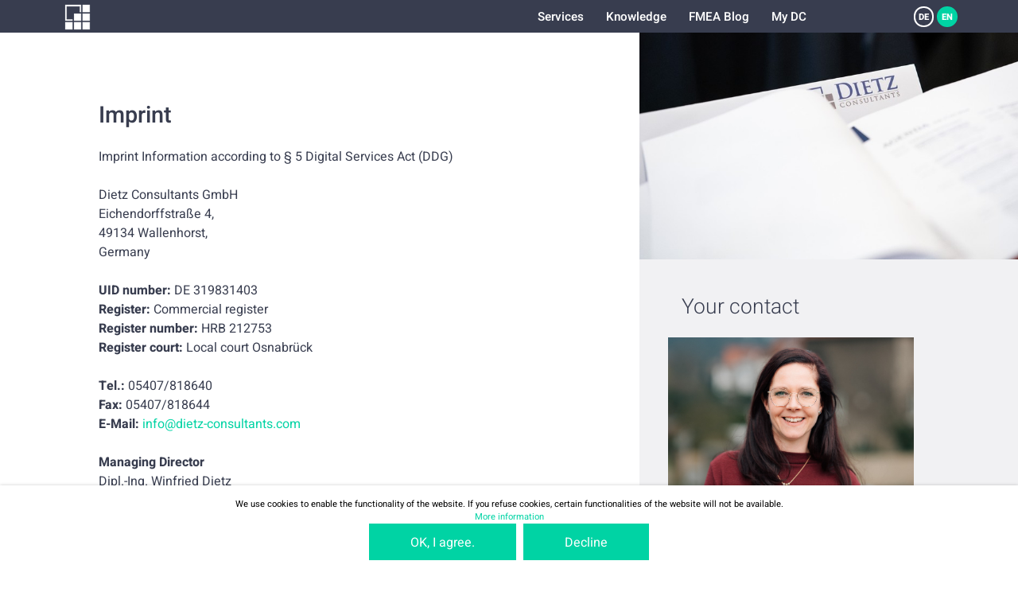

--- FILE ---
content_type: text/html
request_url: https://www.dietz-consultants.com/en/fmea-imprint
body_size: 4683
content:
<!DOCTYPE HTML>
<html lang="de">
<head>
<title>Our imprint for information | dietz-consultants.com</title>
<link rel="icon" href="/image/favicon.ico" type="image/vnd.microsoft.icon" />
<meta http-equiv="language" content="de" />
<meta http-equiv="Content-Type" content="text/html; charset=UTF-8" />
<meta name="format-detection" content="telephone=no" />
<meta name="viewport" content="width=device-width,initial-scale=1" />
<meta name="description" content="Here you can find our imprint, where you can find all necessary information. Contact us if you have any questions | dietz-consultants.com." />

<script type="text/javascript" src="https://www.dietz-consultants.com/cache/js/3cb4001f1aa14d8.js"></script><script type="text/javascript" src="https://www.dietz-consultants.com/cache/js/afb6979fd098ed8.js"></script>
<script language="Javascript">g = {"path":{"root":"\/","image":"\/image\/"}}; 

</script>
<script language="Javascript">sys_resource_require({'style': {'/': 1667844335, 'common/header': 1615725135, 'pagecontent/show': 1618992101, 'user/contact': 1625740901, 'blog/list': 1615421082, 'common/split': 1615421064, 'common/footer': 1615421062}, 'template': {'common/header/default': 1615725135, 'sys:template': 1615420965, 'pagecontent/show/default': 1615421078, 'sys:partial': 1615420965, 'user/contact/default': 1625740901, 'blog/list/default': 1615421082, 'common/split/default': 1615421066, 'common/footer/default': 1636460439, 'common/cookiepopup/default': 1673971293, 'layout/default/default': 1628764229, 'layout/html/default': 1615716154}, 'partial': {'common/restrict/default': 1615420949, 'common/image/fullpath': 1615420952, 'common/headline/default': 1615420953, 'common/linklist/block': 1615420947}, 'i18n': {'user/contact/default[en]': 1144191723, 'blog/list/default[en]': 1144191723, 'common/footer/default[en]': 1144191723, 'common/cookiepopup/default[en]': 1144191723}})</script></head>
<body>
<span  data-template='layout/default'><span  data-template='common/header'>  <header>
    <div class="restrict">
      <div class="open_nav"></div>
      <div class="left">
        <a href="/en/start"><img class="logo_symbol" src="/image/site/header/logo_symbol.png" /><img class="logo_text" src="/image/site/header/logo_text.png" /></a>
        <a href="tel:+495407818640" class="phone">+49 5407 81 86 40</a>
      </div>

      <nav>
        <ul>
            <li>
                <a href="/en/services">Services</a>
                <ul>
                    <li><a href="/en/services">Overview</a>
                    <li><a href="/en/services/fmea-moderation">FMEA Moderation</a>
                    <li><a href="/en/services/fmea-consulting">FMEA Consulting</a>
                    <li><a href="/en/services/fmea-coaching">FMEA Coaching</a>
                    <li><a href="/en/services/global-implementation-projects">Global Implementation Projects</a>
                    <li><a href="/en/services/fmea-software-selection">FMEA Software Selection</a>
                </ul>
            </li>
            <li>
                <a href="/en/knowledge">Knowledge</a>
                <ul>
                    <li><a href="/en/knowledge">Overview</a>
                    <li><a href="/en/knowledge/publisher">Publisher</a>
                    <li><a href="/en/knowledge/professional-articles">Professional Articles</a>
                    <li><a href="/en/knowledge/glossary">Glossary</a>
                    <li><a href="/en/fmea-method">FMEA method</a>
                    <li><a href="/en/knowledge/downloads">Downloads</a>
                </ul>
            </li>
            <li>
                <a href="/en/news/fmea-blog">FMEA Blog</a>
            </li>
            <li>
                <a href="https://www.dietz-academy.com/2go/site/event2go/list.php">My DC</a>
            </li>
        </ul>
      </nav>

      <div class="right">
        <!--<div class="search"></div>-->
        <div class="language">
          <a href="/de/fmea-impressum">DE</a>
          <a class="active" href="javascript:;">EN</a>
        </div>
      </div>
    </div>
  </header>
</span>    
<main>
<span  data-template='common/split'><div class="split">
<main>
<span  data-partial='common/restrict' data-hash='07c3fcc5f7bf2414bcc6302a7ba7b096'><div class="restrict"><span  data-template='pagecontent/show'><article>
    <h1>Imprint</h1><p>Imprint Information according to § 5 Digital Services Act (DDG)</p><p>Dietz Consultants GmbH<br />
Eichendorffstraße 4,<br />
49134 Wallenhorst,<br />
Germany</p><p><b>UID number:</b> DE 319831403<br />
<b>Register:</b> Commercial register<br />
<b>Register number:</b> HRB 212753<br />
<b>Register court:</b> Local court Osnabrück</p><p><b>Tel.:</b> 05407/818640<br />
<b>Fax:</b> 05407/818644<br />
<b>E-Mail:</b> <a href="mailto:info@dietz-consultants.com">info@dietz-consultants.com</a></p><p><b>Managing Director</b><br />
Dipl.-Ing. Winfried Dietz</p><p><b>Professional liability insurance</b><br />
Hiscox SA<br />
Branch office for Germany<br />
Arnulfstrasse 31<br />
80636 Munich, Germany<br />
Territorial validity: Germany</p><p>Source: Created with the <a href="https://www.adsimple.de/impressum-generator/">Imprint Generator</a> by AdSimple in cooperation with <a href="https://www.warkly.de/">warkly.de</a>.</p><p><h2>EU Dispute Resolution</h2><br />
In accordance with the Regulation on Online Dispute Resolution in Consumer Matters (ODR Regulation), we would like to inform you about the online dispute resolution platform (OS platform).<br />
Consumers have the option of submitting complaints to the European Commission's online dispute resolution platform at <a href="http://ec.europa.eu/odr?tid=321252154">http://ec.europa.eu/odr?tid=321252154</a>. You will find the necessary contact details for this above in our imprint.</p><p>However, we would like to point out that we are not willing or obliged to participate in dispute resolution proceedings before a consumer arbitration board.</p><p><h2>Liability for contents of this website</h2><br />
We are constantly developing the content of this website and strive to provide accurate and up-to-date information. According to § 7 of the Digital Services Act (DDG), we as a service provider are responsible for our own information that we provide for use, according to general laws. Unfortunately, we cannot assume any liability for the correctness of all contents on this website, especially for those provided by third parties. As a service provider in the sense of Articles 4 to 8 of Regulation (EU) 2022/2065, we are not obliged to monitor the information transmitted or stored by them or to investigate circumstances that indicate illegal activity.</p><p>Our obligations to remove information or to block the use of information according to the general laws due to judicial or official orders remain unaffected even in the case of our non-responsibility according to §§ 8 to 10.</p><p>If you notice problematic or illegal content, please contact us immediately so that we can remove the illegal content. You will find the contact details in the imprint.</p><p><h2>Liability for links on this website</h2><br />
Our website contains links to other websites for whose content we are not responsible. We are not liable for linked websites, as we were and are not aware of any unlawful activities, we have not noticed any such unlawful activities and we would remove links immediately if we became aware of any unlawful activities.<br />
If you notice illegal links on our website, please contact us. You will find the contact details in the imprint.</p><p><h2>Copyright notice</h2>All contents of this website (pictures, photos, texts, videos) are subject to the copyright of the Federal Republic of Germany. Please ask us before you distribute, reproduce or exploit the contents of this website such as republishing on other websites. If necessary, we will legally pursue the unauthorized use of parts of the content of our site.</p><p>Downloads and copies of this page are only permitted for private, non-commercial use. Insofar as the content on this site was not created by the operator, the copyrights of third parties are respected. In particular, third-party content is identified as such.</p><p>If you find any content on this site that infringes copyright, please contact us.</p><p><h2>Image credits</h2><br />
The images, photos and graphics on this website are protected by copyright.</p></article></span></div></span></main>
<aside>
<span  data-partial='common/image'><img class="teaser" src="/cache/image/0/d/f/62b8fb1064359.jpg" /></span><span  data-partial='common/restrict' data-hash='434c12d0837dbc2ae828868921f269a0'><div class="restrict"><span  data-partial='common/headline'><h2>Your contact</h2></span><span  data-template='user/contact'><div class="contactperson">
  <img src="/image/site/user/daniela_vojtek.jpg" />  <div class="content">
    <span>Daniela Vojtek</span>
    <a href="mailto:d.vojtek@dietz-consultants.com">d.vojtek@dietz-consultants.com</a>
    <br><span>Phone: <strong>+49 5407 81 86 40</strong></span>  </div>
</div>
</span><span  data-partial='common/headline'><h2>Further links</h2></span><span  data-partial='common/linklist'><div class="block linklist">
    <a class="active" href="/en/fmea-imprint">Imprint</a>
    <a href="/en/fmea-privacy">Privacy</a>
    <a href="/en/fmea-gewinnspiel">Competition GTC</a>
</div></span><span  data-partial='common/headline'><h2>More interesting articles for you</h2></span><span  data-template='blog/list'>      <div class="bloglist">
        <ul>
          <li>
            <div class="image" style="background-image: url('/cache/image/f/7/8/e8b7a89441e84.jpg');"></div>
            <div class="date">29. January 2024</div>
            <div class="content">
              <strong>Safety & Security: Navigate cleverly through the jungle of standards and avoid expensive detours</strong>
              Ms. Dipl.-Ing. Silke Wieking-Treml (Bertrandt Group), along with Dr. Michael Gellner, will speak on this topic at the 19th Osnabrück FMEA Forum on March 6, 2024, in Osnabrück. Ms. Dipl.-Ing. Wieking-Treml provides an insight with this guest contribution in our FMEA blog. The goal is to identify overlaps of normative standards and to manage their requirements in an integrated approach, supported by tools and digitally. In this way, the management of normative specifications and their compliance in engineering is intelligently solved. Based on normative overlaps, the proportionality of evidence against several similar requirements should be efficiently designed.            </div>
            <a href="/en/site/blog/detail.php?blog_id=133">read more</a>
          </li>
          <li>
            <div class="image" style="background-image: url('/cache/image/b/6/e/3858ed8017ed8.jpg');"></div>
            <div class="date">27. May 2025</div>
            <div class="content">
              <strong>FMEA Workshop at Nidec Niepołomice – Quality Begins with Dialogue</strong>
              Effective Failure Prevention through Personal Collaboration: FMEA Workshop as a Key to Process Optimization            </div>
            <a href="/en/fmea-blog/fmea-workshop-bei-nidec-niepoomice-qualitaet-beginnt-im-dialog-27-05-25">read more</a>
          </li>
        </ul>
      </div></span></div></span></aside>
</div></span></main>

<span  data-template='common/footer'>  <footer>
    <div class="scrolltop"></div>
    <div class="restrict">
      <div class="newsletter">
        <strong>Newsletter subscription</strong>
        <i>Stay up to date with our newsletter!</i>
        <form method="post" action="https://www.dietz-academy.com/2go/site/newsletter.php?action=check">
          <input name="newsletter[email]" type="text" placeholder="Please enter your email here"><button type="submit">Subscribe to newsletter</button>
        </form>
      </div>

      <div class="contact">
        <span class="email"><a href="mailto:info@dietz-consultants.com">info@dietz-consultants.com</a></span>
        <span class="phone"><a href="tel:+495407818640">+49 5407 81 86 40</a></span>
      </div>

      <nav class="social">
        <a href="https://twitter.com/ub_dietz?lang=de" target="_blank"><img src="/image/site/footer/social_twitter.png"></a>
        <a href="https://www.facebook.com/dietzconsultants/" target="_blank"><img src="/image/site/footer/social_facebook.png"></a>
        <a href="https://de.linkedin.com/company/ub-dietz" target="_blank"><img src="/image/site/footer/social_linkedin.png"></a>
        <a href="https://www.xing.com/pages/dietzconsultants" target="_blank"><img src="/image/site/footer/social_xing.png"></a>
        <a href="https://www.youtube.com/channel/UCjsk0Mrw_NCx1fs7i33GMBw" target="_blank"><img src="/image/site/footer/social_youtube.png"></a>
<!--        <a href="#" target="_blank"><img src="/image/site/footer/social_wechat.png"></a>-->
      </nav>

      <div class="links">
		<nav>
			<strong>Services</strong>
			<a href="/en/services">Overview</a>
			<a href="/en/services/fmea-moderation">FMEA Moderation</a>
			<a href="/en/services/fmea-consulting">FMEA Consulting</a>
			<a href="/en/services/fmea-coaching">FMEA Coaching</a>
			<a href="/en/services/global-implementation-projects">Global Implementation Projects</a>
			<a href="/en/services/fmea-software-selection">FMEA Software Selection</a>
		</nav>
		<nav>
			<strong>Knowledge</strong>
			<a href="/en/knowledge">Overview</a>
			<a href="/en/knowledge/publisher">Publisher</a>
			<a href="/en/knowledge/professional-articles">Professional Articles</a>
			<a href="/en/knowledge/glossary">Glossary</a>
			<a href="/en/fmea-method">FMEA method</a>
			<a href="/en/knowledge/downloads">Downloads</a>
		</nav>
		<nav>
			<strong>Legal</strong>
			<a href="/en/fmea-imprint">Imprint</a>
			<a href="/en/fmea-privacy">Privacy</a>
			<a href="/en/fmea-gewinnspiel">Competition GTC</a>
		</nav>
		<nav>
			<strong>Events</strong>
			<a href="https://www.dietz-academy.com/site/event/list.php">Overview</a>
			<a href="https://www.dietz-academy.com/site/event/dates.php">Dates</a>
			<a href="https://www.dietz-academy.com//site/event/type.php?show=seminar">Seminars</a>
			<a href="https://www.dietz-academy.com/site/event/type.php?show=congress">Forums</a>
			<a href="https://www.dietz-academy.com/site/service.php?show=nav_dc_inhouse">Inhouse</a>
			<a href="https://www.dietz-academy.com/site/event/type.php?show=webinar">Online events</a>
			<a href="https://www.dietz-academy.com/site/service.php?show=nav_dc_tour">DC on tour</a>
		</nav>
		<nav>
			<strong>News</strong>
			<a href="/en/news/fmea-blog">FMEA Blog</a>
		</nav>
		<nav>
			<strong>About us</strong>
			<a href="/en/about-us/chronicle">Chronicle & Milestones</a>
			<a href="/en/about-us">About Dietz Consultants</a>
			<a href="/en/about-us/locations">Locations</a>
			<a href="/en/about-us/team">Our team</a>
			<a href="/en/about-us/customer-testimonials">Customer testimonials</a>
			<a href="/en/about-us/network-partners">Network partners</a>
		</nav>
      </div>

      <span class="copyright">© 2026 Dietz Consultants</span>
    </div>
  </footer></span>
<div id="cookie-popup">
    <p>We use cookies to enable the functionality of the website. If you refuse cookies, certain functionalities of the website will not be available.</p>
    <p><a href="/en/privacy">More information</a></p>
    <button onclick='cookieAccept()'>OK, I agree.</button>&nbsp;&nbsp;&nbsp;<button onclick='cookieCancel()'>Decline</button>
</div>
<script language="javascript">
    function cookieAccept() { cookieAction("accept"); }

    function cookieCancel() { cookieAction("cancel"); }

    function cookieAction(choice) {
        var now = new Date();
        var lifetime = now.getTime();
        var deleteCookie = lifetime + 2592000000;
            
        now.setTime(deleteCookie);
        var enddate = now.toUTCString();
            
        document.cookie = "acceptPopUpCookie = " + choice + "; path=https://www.dietz-consultants.com/; secure; expires=" + enddate;
        document.getElementById("cookie-popup").classList.add("hidden");
    }
</script></span></body>
</html>

--- FILE ---
content_type: text/html
request_url: https://www.dietz-consultants.com/system/public/get_resource.php
body_size: 10310
content:
{"style":{"/":"1667844335@import url(\"/style/font.css\");\n\n::placeholder { color: #b2b2b2; opacity: 1; font-family: \"Heebo\"; font-weight: 300; }\n\n* { box-sizing: border-box; }\n\n*::before, *::after { box-sizing: inherit; }\n\na { text-decoration: none; color: #00d3a4; }\n\nul { list-style: none; margin: 0; padding: 0; }\n\nul.bullet { list-style: disc; }\nul.bullet li { margin-left: 20px; padding-left: 10px; }\n\nh1, h2, h3, h4, p { padding: 0; margin: 0; }\n\nbody { margin: 0; padding: 0; font-family: \"Heebo\", sans-serif; font-weight: 400; background-color: #ffffff; }\n\nheader, main, footer { max-width: 2500px; margin: 0 auto; font-weight: 400; font-size: 21px; color: #383d4f; line-height: 30px; position: relative; }\n\nheader .restrict, footer .restrict { width: 90%; max-width: 1400px; }\n\n.restrict { width: 90%; max-width: 1228px; margin: 0 auto; position: relative; }\n.restrict.large { width: 100%; max-width: 1546px; margin: 0 auto; position: relative; }\n\na.tooltip { background-color: unset; color: #05c499; cursor: pointer; display: inline-block; position: relative; }\na.tooltip > span { pointer-events: none; opacity: 0; position: absolute; width: 436px; background-color: #383d4f; font-weight: normal; font-size: 19px; color: #ffffff; padding: 20px 30px 20px 20px; z-index: 10; box-shadow: 0px 15px 19px 4px rgba(0,0,0,0.16); cursor: default; left: calc(50% - 218px); margin-top: 20px; line-height: 23px; transition: opacity .5s, margin-top .5s; }\na.tooltip > span.new { opacity: 0; }\na.tooltip > span::before { content: \"\"; width: 19px; height: 10px; background: url(\"/image/site/content/tooltip_arrow.png\") 0 0 no-repeat; background-size: 19px 10px; position: absolute; top: -10px; left: 50%; }\na.tooltip > span > span { margin-left: 58px; display: block; min-height: 60px; }\na.tooltip > span > span::before { content: \"\"; width: 43px; height: 60px; background: url(\"/image/site/content/tooltip_symbol_bulb.png\") 0 0 no-repeat; background-size: 43px 60px; position: absolute; left: 20px; }\na.tooltip.small > span { width: unset; left: -20px; margin-top: -30px; padding: 8px 25px; border-radius: 20px; font-size: 17px; }\na.tooltip.small > span::before { top: unset; bottom: -10px; background: url(\"/image/site/content/tooltip_arrow_small.png\"); left: 40px; }\na.tooltip.small > span > span { margin-left: 0; min-height: unset; }\na.tooltip.small > span > span::before { background: unset; }\na.tooltip:hover > span { margin-top: 35px; opacity: 1; pointer-events: all; }\na.tooltip:hover > span.small { margin-top: -60px; opacity: 1; pointer-events: all; }\n\ndiv.info { padding: 25px 35px 30px 80px; margin-bottom: 30px; margin-top: 30px; color: #ffffff; border-radius: 3px; font-style: italic; background: #383d4f url(\"/image/site/content/symbol_info.png\") 20px 20px no-repeat; line-height: 26px; }\ndiv.info > strong { display: block; font-weight: 300; font-size: 28px; margin-bottom: 8px; font-style: normal; }\ndiv.info.light { background: #f1f1f3; padding: 15px; margin-bottom: 20px; margin-top: 30px; color: #383d4f; font-style: normal; }\n\nbutton, a.button { display: inline-block; font-family: \"Heebo\"; font-size: 20px; font-weight: 400; background-color: #00d3a4; color: #ffffff; text-align: center; padding: 16px 65px; border: none; height: 58px; position: relative; line-height: 30px; transition: transform .2s, background-color .2s; }\nbutton:hover, a.button:hover { cursor: pointer; text-decoration: none; background-color: #00e3b4; }\nbutton:active, a.button:active { transform: scale(0.98); }\nbutton:disabled, a.button:disabled { background-color: #909090; }\nbutton:disabled:hover, a.button:disabled:hover { text-decoration: none; }\nbutton:disabled:active, a.button:disabled:active { transform: scale(1); }\nbutton img, a.button img { vertical-align: middle; padding-right: 10px; margin-top: -2px; position: absolute; top: 0; bottom: 0; left: 30px; margin: auto; }\nbutton.blue, a.button.blue { background-color: #29c5d1; }\nbutton.blue:hover, a.button.blue:hover { background-color: #29d5e1; }\nbutton.dark, a.button.dark { background-color: #32406d; }\nbutton.dark:hover, a.button.dark:hover { background-color: #42507d; }\nbutton.grey, a.button.grey { background-color: #c9cbcf; }\nbutton.grey:hover, a.button.grey:hover { background-color: #d9dbdf; }\nbutton.red, a.button.red { background-color: #d1545b; }\nbutton.red:hover, a.button.red:hover { background-color: #e1646b; }\n\nselect { display: none; }\n\ninput[type=text], input[type=password], textarea, .select { font-family: \"Heebo\"; font-size: 24px; font-weight: 100; border: 1px solid #bcbcbc; background-color: #ffffff; padding: 0px 30px; height: 58px; margin-bottom: 21px; outline: none; transition: border-color .2s; }\ninput[type=text]:focus, input[type=password]:focus, textarea:focus, .select:focus { border-color: #383d4f; }\n\nmain { margin-top: 51px; clear: both; }\nmain section { width: 100%; padding-top: 85px; padding-bottom: 100px; color: #383d4f; position: relative; }\nmain section p { hyphens: auto; }\nmain section .column > h1, main section .column > span > h1, main section .column > h2, main section .column > span > h2, main section .column > h3, main section .column > span > h3, main section .column > strong, main section .column > span > strong { font-size: 36px; font-weight: 500; margin-bottom: 55px; display: block; }\nmain section > h1, main section > h2, main section > h3, main section > strong { font-size: 36px; font-weight: 500; text-align: center; margin-bottom: 75px; display: block; line-height: 40px; }\nmain section > i { font-size: 24px; font-weight: 300; font-style: italic; text-align: center; margin-bottom: 58px; display: block; }\nmain section > h1 + i, main section > h2 + i, main section > h3 + i, main section > strong + i { margin-top: -44px; }\nmain section.slim { padding-top: 30px; padding-bottom: 30px; }\nmain section.slim > h1, main section.slim > h2, main section.slim > h3, main section.slim > strong { margin-bottom: 25px; }\nmain section.nobottommargin { padding-bottom: 0; }\nmain section.grey { background-color: #f1f1f3; }\nmain section.restrict { max-width: unset; width: 100%; padding-left: calc((100% - 1228px) / 2); padding-right: calc((100% - 1228px) / 2); }\nmain section.restrict.large { max-width: unset; width: 100%; padding-left: calc((100% - 1546px) / 2); padding-right: calc((100% - 1546px) / 2); }\nmain section.nooverflow { overflow: hidden; }\nmain section.full { width: 100%; max-width: unset; }\nmain section.arrowdown + section::before { content: \"\"; width: 47px; height: 24px; background: url(\"/image/site/content/section_arrow_down.png\") 0 0 no-repeat; display: block; position: absolute; left: calc(50% - 24px); top: 0; }\nmain section.turquois { background-color: #00d3a4; color: #ffffff; padding-bottom: 29px; }\nmain section.turquois > h1, main section.turquois > h2, main section.turquois > h3, main section.turquois > strong { font-size: 33px; margin-top: 12px; margin-bottom: 50px; }\nmain section.bottomline { border-bottom: 1px solid #383d4f; }\nmain section .columns { display: table; width: 100%; }\nmain section .columns .column { width: 50%; min-width: 50%; margin: 0; display: table-cell; vertical-align: top; font-size: 20px; color: #383d4f; position: relative; }\nmain section .columns .column:first-child { padding-right: 23px; }\nmain section .columns .column:last-child { padding-left: 23px; }\nmain section .columns .column.icon { padding-left: 160px; font-size: 22px; padding-bottom: 113px; }\nmain section .columns .column.icon > .icon, main section .columns .column.icon > span > .icon { position: absolute; text-align: center; left: 0; width: 160px; }\nmain section .columns .column.icon > strong, main section .columns .column.icon > span > strong { margin-top: 20px; font-weight: 300; font-size: 36px; margin-bottom: 20px; line-height: 40px; display: block; color: #383d4f; }\nmain section .columns .column.icon > p, main section .columns .column.icon > span > p { width: 80%; hyphens: auto; }\nmain section .columns .column.icon > a.button, main section .columns .column.icon > span > a.button { position: absolute; bottom: 0; }\nmain section .columns .column a.button { margin-top: 55px; }\nmain section .columns .column img.attach_top, main section .columns .column img.attach_bottom { max-width: 100%; margin-top: -85px; margin-bottom: -100px; position: absolute; }\nmain section .columns .column img.attach_bottom { bottom: 0; }\nmain section .columns.blog .column:first-child > p, main section .columns.blog .column:first-child > h3, main section .columns.blog .column:first-child > strong, main section .columns.blog .column > span:first-child > p, main section .columns.blog .column > span:first-child > h3, main section .columns.blog .column > span:first-child > strong { padding-right: 73px; }\nmain section .columns.blog .column:last-child > p, main section .columns.blog .column:last-child > h3, main section .columns.blog .column:last-child > strong, main section .columns.blog .column > span:last-child > p, main section .columns.blog .column > span:last-child > h3, main section .columns.blog .column > span:last-child > strong { padding-right: 50px; }\nmain section .columns.blog .column h3, main section .columns.blog .column strong { font-size: 28px; font-weight: 300; line-height: 30px; margin-bottom: 40px; }\nmain section .columns.blog .column p + p { margin-top: 40px; }\nmain section .columns.blog .column img.teaser { width: 100%; }\nmain section .columns.blog .column img.teaser + p { margin-top: 25px; }\nmain section.restrict.large .columns .column { padding: 0; }\nmain section.restrict.large .columns .column.small:first-child { padding-left: 10%; padding-right: 23px; }\nmain section.restrict.large .columns .column.small:last-child { padding-right: 10%; padding-left: 23px; }\nmain section .bottomline { border-bottom: 1px; }\nmain section .cards { display: flex; width: 100%; flex-flow: row wrap; justify-content: space-between; }\nmain section .cards .card { width: 100%; border: 1px solid #383d4f; border-radius: 3px; padding: 20px; margin-bottom: 25px; position: relative; }\nmain section .cards.two .card { width: calc(50% - 10px); }\nmain section .cards.hotel .card { padding-left: 190px; background: url(\"/image/site/content/symbol_hotel.png\") 23px 32px no-repeat; }\nmain section .cards.hotel .card > strong { font-size: 22px; font-weight: 500; }\nmain section .cards.hotel .card dl { margin: 0; line-height: 28px; }\nmain section .cards.hotel .card dl dt { display: block; float: left; clear: both; font-weight: 500; }\nmain section .cards.hotel .card dl dd { display: block; float: left; margin: 0 0 0 5px; }\nmain section .cards.split .card aside { position: absolute; right: 25px; top: 17px; height: calc(100% - 34px); border-left: 1px solid #383d4f; padding-left: 25px; }\nmain section .cards.originator { margin-top: 20px; }\nmain section .cards.originator .card { height: 108px; padding-left: 135px; background: url(\"/image/site/content/symbol_originator.png\") 20px 9px no-repeat; }\nmain section .cards.originator .card h2 { font-weight: 300; font-size: 22px; padding-top: 5px; }\nmain section .cards.originator .card a { font-size: 18px; }\nmain section .cards.originator .card aside { padding-top: 12px; }\nmain section > span:first-child > table.event { margin-top: -32px; }\n\nbody.start main { margin-top: 0; }\n\n.ubb h1 { font-size: 36px; font-weight: 500; display: block; line-height: 40px; margin-bottom: 30px; }\n.ubb h2 { font-size: 24px; font-weight: 500; display: block; line-height: 30px; margin-bottom: 18px; }\n.ubb h3 { font-size: 20px; font-weight: 500; display: block; line-height: 25px; margin-bottom: 15px; }\n.ubb p { margin-bottom: 20px; line-height: 30px; }\n.ubb li { margin-left: 30px; }\n.ubb li.decimal { list-style-type: decimal; }\n.ubb li + h2, .ubb li + h3, .ubb li + p { margin-top: 20px; }\n.ubb .info { display: block; background-color: #f1f1f3; padding: 15px; margin-bottom: 20px; margin-top: 30px; }\n\nbody.start header { position: absolute; top: 52px; background-color: unset; }\nbody.start header .left img.logo_symbol { transform: scale(1); }\nbody.start header .left img.logo_text { opacity: 1; margin-left: 15px; transform: scale(1); }\nbody.start header.fixed { background-color: #383d4f; height: 51px; position: fixed; top: 0; }\nbody.start header.fixed .left img.logo_symbol { transform: scale(0.8); }\nbody.start header.fixed .left img.logo_text { opacity: 0; margin-left: -20px; transform: scale(0.8); }\n\n#cookie-popup { text-align: center; background: #fff; position: fixed; bottom: 0; left: 0; right: 0; z-index: 9999; font-size: 14px; line-height: 20px; padding: 20px; -webkit-box-shadow: 0px 0px 5px 0px rgba(0,0,0,0.2); -moz-box-shadow: 0px 0px 5px 0px rgba(0,0,0,0.2); box-shadow: 0px 0px 5px 0px rgba(0,0,0,0.2); }\n\n#cookie-popup.hidden { display: none; }\n\n@media (max-width: 1600px) {\n\tul.bullet li { margin-left: 16px; padding-left: 8px; }\n\t\n\theader, main, footer { max-width: 2000px; font-size: 16.8px; line-height: 24px; }\n\t\n\theader .restrict, footer .restrict { max-width: 1120px; }\n\t\n\t.restrict { max-width: 982.4px; }\n\t.restrict.large { max-width: 1236.8px; }\n\t\n\ta.tooltip > span { width: 348.8px; font-size: 15.2px; padding: 16px 24px 16px 16px; box-shadow: 0px 12px 15.2px 3.2px rgba(0,0,0,0.16); left: calc(50% - 174.4px); margin-top: 16px; line-height: 18.4px; }\n\ta.tooltip > span::before { width: 15.2px; height: 8px; background-size: 15.2px 8px; top: -8px; }\n\ta.tooltip > span > span { margin-left: 46.4px; min-height: 48px; }\n\ta.tooltip > span > span::before { width: 34.4px; height: 48px; background-size: 34.4px 48px; left: 16px; }\n\ta.tooltip.small > span { left: -16px; margin-top: -24px; padding: 6.4px 20px; border-radius: 16px; font-size: 13.6px; }\n\ta.tooltip.small > span::before { bottom: -8px; left: 32px; }\n\ta.tooltip:hover > span { margin-top: 28px; }\n\ta.tooltip:hover > span.small { margin-top: -48px; }\n\t\n\tdiv.info { padding: 20px 28px 24px 64px; margin-bottom: 24px; margin-top: 24px; border-radius: 2.4px; background: #383d4f url(\"/image/site/content/symbol_info.png\") 16px 16px no-repeat; line-height: 20.8px; }\n\tdiv.info > strong { font-size: 22.4px; margin-bottom: 6.4px; }\n\tdiv.info.light { padding: 12px; margin-bottom: 16px; margin-top: 24px; }\n\t\n\tbutton, a.button { font-size: 16px; padding: 12.8px 52px; height: 46.4px; line-height: 24px; }\n\tbutton img, a.button img { padding-right: 8px; margin-top: -1.6px; left: 24px; }\n\t\n\tinput[type=text], input[type=password], textarea, .select { font-size: 19.2px; border: 1px solid #bcbcbc; padding: 0px 24px; height: 46.4px; margin-bottom: 16.8px; }\n\t\n\tmain { margin-top: 40.8px; }\n\tmain section { padding-top: 68px; padding-bottom: 80px; }\n\tmain section .column > h1, main section .column > span > h1, main section .column > h2, main section .column > span > h2, main section .column > h3, main section .column > span > h3, main section .column > strong, main section .column > span > strong { font-size: 28.8px; margin-bottom: 44px; }\n\tmain section > h1, main section > h2, main section > h3, main section > strong { font-size: 28.8px; margin-bottom: 60px; line-height: 32px; }\n\tmain section > i { font-size: 19.2px; margin-bottom: 46.4px; }\n\tmain section > h1 + i, main section > h2 + i, main section > h3 + i, main section > strong + i { margin-top: -35.2px; }\n\tmain section.slim { padding-top: 24px; padding-bottom: 24px; }\n\tmain section.slim > h1, main section.slim > h2, main section.slim > h3, main section.slim > strong { margin-bottom: 20px; }\n\tmain section.restrict { padding-left: calc((100% - 982.4px) / 2); padding-right: calc((100% - 982.4px) / 2); }\n\tmain section.restrict.large { padding-left: calc((100% - 1236.8px) / 2); padding-right: calc((100% - 1236.8px) / 2); }\n\tmain section.arrowdown + section::before { width: 37.6px; height: 19.2px; left: calc(50% - 19.2px); }\n\tmain section.turquois { padding-bottom: 23.2px; }\n\tmain section.turquois > h1, main section.turquois > h2, main section.turquois > h3, main section.turquois > strong { font-size: 26.4px; margin-top: 9.6px; margin-bottom: 40px; }\n\tmain section.bottomline { border-bottom: 1px solid #383d4f; }\n\tmain section .columns .column { font-size: 16px; }\n\tmain section .columns .column:first-child { padding-right: 18.4px; }\n\tmain section .columns .column:last-child { padding-left: 18.4px; }\n\tmain section .columns .column.icon { padding-left: 128px; font-size: 17.6px; padding-bottom: 90.4px; }\n\tmain section .columns .column.icon > .icon, main section .columns .column.icon > span > .icon { width: 128px; }\n\tmain section .columns .column.icon > strong, main section .columns .column.icon > span > strong { margin-top: 16px; font-size: 28.8px; margin-bottom: 16px; line-height: 32px; }\n\tmain section .columns .column a.button { margin-top: 44px; }\n\tmain section .columns .column img.attach_top, main section .columns .column img.attach_bottom { margin-top: -68px; margin-bottom: -80px; }\n\tmain section .columns.blog .column:first-child > p, main section .columns.blog .column:first-child > h3, main section .columns.blog .column:first-child > strong, main section .columns.blog .column > span:first-child > p, main section .columns.blog .column > span:first-child > h3, main section .columns.blog .column > span:first-child > strong { padding-right: 58.4px; }\n\tmain section .columns.blog .column:last-child > p, main section .columns.blog .column:last-child > h3, main section .columns.blog .column:last-child > strong, main section .columns.blog .column > span:last-child > p, main section .columns.blog .column > span:last-child > h3, main section .columns.blog .column > span:last-child > strong { padding-right: 40px; }\n\tmain section .columns.blog .column h3, main section .columns.blog .column strong { font-size: 22.4px; line-height: 24px; margin-bottom: 32px; }\n\tmain section .columns.blog .column p + p { margin-top: 32px; }\n\tmain section .columns.blog .column img.teaser + p { margin-top: 20px; }\n\tmain section.restrict.large .columns .column.small:first-child { padding-right: 18.4px; }\n\tmain section.restrict.large .columns .column.small:last-child { padding-left: 18.4px; }\n\tmain section .bottomline { border-bottom: 1px; }\n\tmain section .cards .card { border: 1px solid #383d4f; border-radius: 2.4px; padding: 16px; margin-bottom: 20px; }\n\tmain section .cards.two .card { width: calc(50% - 8px); }\n\tmain section .cards.hotel .card { padding-left: 152px; background: url(\"/image/site/content/symbol_hotel.png\") 18.4px 25.6px no-repeat; }\n\tmain section .cards.hotel .card > strong { font-size: 17.6px; }\n\tmain section .cards.hotel .card dl { line-height: 22.4px; }\n\tmain section .cards.hotel .card dl dd { margin: 0 0 0 4px; }\n\tmain section .cards.split .card aside { right: 20px; top: 13.6px; height: calc(100% - 27.2px); border-left: 1px solid #383d4f; padding-left: 20px; }\n\tmain section .cards.originator { margin-top: 16px; }\n\tmain section .cards.originator .card { height: 86.4px; padding-left: 108px; background: url(\"/image/site/content/symbol_originator.png\") 16px 7.2px no-repeat; }\n\tmain section .cards.originator .card h2 { font-size: 17.6px; padding-top: 4px; }\n\tmain section .cards.originator .card a { font-size: 14.4px; }\n\tmain section .cards.originator .card aside { padding-top: 9.6px; }\n\tmain section > span:first-child > table.event { margin-top: -25.6px; }\n\t\n\t.ubb h1 { font-size: 28.8px; line-height: 32px; margin-bottom: 24px; }\n\t.ubb h2 { font-size: 19.2px; line-height: 24px; margin-bottom: 14.4px; }\n\t.ubb h3 { font-size: 16px; line-height: 20px; margin-bottom: 12px; }\n\t.ubb p { margin-bottom: 16px; line-height: 24px; }\n\t.ubb li { margin-left: 24px; }\n\t.ubb li + h2, .ubb li + h3, .ubb li + p { margin-top: 16px; }\n\t.ubb .info { padding: 12px; margin-bottom: 16px; margin-top: 24px; }\n\t\n\tbody.start header { top: 41.6px; }\n\tbody.start header .left img.logo_text { margin-left: 12px; }\n\tbody.start header.fixed { height: 40.8px; }\n\tbody.start header.fixed .left img.logo_text { margin-left: -16px; }\n\t\n\t#cookie-popup { font-size: 11.2px; line-height: 16px; padding: 16px; -webkit-box-shadow: 0px 0px 4px 0px rgba(0,0,0,0.2); -moz-box-shadow: 0px 0px 4px 0px rgba(0,0,0,0.2); box-shadow: 0px 0px 4px 0px rgba(0,0,0,0.2); }\n}\n\n@media (max-width: 500px) {\n\tmain, header, footer { overflow: hidden; }\n\t\n\tbutton, a.button { padding: 6px 40px; height: unset; font-size: 14px; }\n\t\n\t.restrict { width: 100%; padding-left: 15px; padding-right: 15px; }\n\t\n\tbody.start header .open_nav { transform: scale(1); margin-left: 0; margin-top: 0; }\n\tbody.start header .left { right: 20px; top: 20px; }\n\tbody.start header .left img.logo_symbol { margin-right: 0; transform: scale(1); }\n\tbody.start header .left img.logo_text { opacity: 1; margin-left: 12px; transform: scale(1); }\n\tbody.start header.fixed { height: 45px; }\n\tbody.start header.fixed .open_nav { transform: scale(0.7); margin-left: -10px; margin-top: -15px; }\n\tbody.start header.fixed .left { right: 0; top: 3px; }\n\tbody.start header.fixed .left img.logo_symbol { margin-right: -10px; transform: scale(0.7); }\n\tbody.start header.fixed .left img.logo_text { opacity: 1; margin-left: unset; transform: scale(0.7); }\n\t\n\tmain section { padding-top: 40px; padding-bottom: 50px; }\n\tmain section > h1, main section > h2, main section > h3, main section > strong { font-size: 23px; margin-bottom: 30px; line-height: 30px; }\n\tmain section > h1 + i, main section > h2 + i, main section > h3 + i, main section > strong + i { margin-top: -15px; font-size: 16px; width: 90%; margin-left: 5%; }\n\tmain section > i { margin-bottom: 30px; }\n\tmain section.restrict, main section.restrict.large { padding-left: 15px; padding-right: 15px; }\n\tmain section.restrict.large .columns .column.small { padding: unset; }\n\tmain section.restrict.large .columns .column.small:first-child { padding: unset; }\n\tmain section.restrict.large .columns .column.small:last-child { padding: unset; }\n\tmain section .columns { display: block; }\n\tmain section .columns .column { font-size: 14px; line-height: 20px; width: 100%; min-width: unset; display: block; }\n\tmain section .columns .column > h1, main section .columns .column > span > h1, main section .columns .column > h2, main section .columns .column > span > h2, main section .columns .column > h3, main section .columns .column > span > h3, main section .columns .column > strong, main section .columns .column > span > strong { font-size: 23px; text-align: center; margin-bottom: 30px; }\n\tmain section .columns .column img.attach_top, main section .columns .column img.attach_bottom { margin-top: unset; margin-bottom: unset; position: absolute; top: 20px; max-height: 200px; display: none; }\n\tmain section .columns .column:first-child, main section .columns .column.small:first-child { padding-right: unset; padding-bottom: 20px; }\n\tmain section .columns .column:last-child, main section .columns .column.small:last-child { padding-left: unset; }\n\tmain section .columns .column.icon { font-size: 14px; padding-left: 80px; padding-bottom: unset; }\n\tmain section .columns .column.icon:first-child { padding-bottom: 50px; }\n\tmain section .columns .column.icon > span > strong { font-size: 24px; }\n\tmain section .columns .column.icon > span > p { width: 100%; }\n\tmain section .columns .column.icon > span > a.button { position: unset; bottom: unset; }\n\tmain section .columns .column.icon > span > .icon { width: 80px; }\n\tmain section .columns .column.icon > span > .icon img { transform: scale(0.65); transform-origin: 0 0; margin-top: -10px; }\n\tmain section .columns .column img.attach_right { display: none; }\n\tmain section .columns.blog .column p + p { margin-top: 15px; }\n\tmain section .columns.blog .column > span:last-child > strong { padding: unset; font-size: 16px; font-style: italic; margin-bottom: 20px; }\n\tmain section .columns.blog .column img.teaser { margin-left: -15px; margin-right: -15px; width: calc(100% + 30px); }\n\tmain section .columns.blog .column > span:last-child > p { padding: unset; }\n\tmain section.turquois { padding-bottom: 15px; }\n\tmain section.turquois > h1, main section.turquois > h2, main section.turquois > h3, main section.turquois > strong { font-size: 24px; margin-top: 0; margin-bottom: 20px; }\n}\n\n","common/header":"1615725135[data-template=\"common/header\"] header { background-color: #383d4f; height: 51px; position: fixed; top: 0; z-index: 100; width: 100%; transition: background-color .5s; font-size: 19px; font-weight: 500; color: #ffffff; padding-top: 3px; }\n[data-template=\"common/header\"] header .open_nav { display: none; width: 49px; height: 49px; transition: transform .5s, margin-left .5s, margin-top .5s; }\n[data-template=\"common/header\"] header .left { transition: right .5s, top .5s; }\n[data-template=\"common/header\"] header .left img.logo_symbol { width: 49px; height: 49px; margin-left: -2px; transform: scale(0.8); transition: transform .5s, margin-right .5s; }\n[data-template=\"common/header\"] header .left img.logo_text { width: 125px; height: 49px; margin-left: -20px; opacity: 0; transform: scale(0.8); transition: margin-left .5s, opacity .5s, transform .5s, box-shadow 2s; }\n[data-template=\"common/header\"] header .left .phone { background: url(\"/image/site/header/phone.png\") 0 0 no-repeat; padding-left: 28px; position: absolute; left: 17%; top: 8px; font-weight: 400; color: #ffffff; }\n[data-template=\"common/header\"] header nav { position: absolute; right: 218px; top: 8px; }\n[data-template=\"common/header\"] header nav > ul > li { display: inline-block; padding-bottom: 20px; }\n[data-template=\"common/header\"] header nav > ul > li > a { color: #ffffff; display: block; padding: 0 15px; }\n[data-template=\"common/header\"] header nav > ul > li > a.active, [data-template=\"common/header\"] header nav > ul > li:hover > a { color: #00d3a4; text-decoration: none; }\n[data-template=\"common/header\"] header nav > ul > li > ul { pointer-events: none; opacity: 0; position: absolute; margin-top: 0px; background-color: #f8f8f9; padding: 22px 30px 20px 30px; margin-left: -20px; box-shadow: 0px 15px 19px 4px rgba(0,0,0,0.07); transition: opacity .5s, margin-top .5s; }\n[data-template=\"common/header\"] header nav > ul > li > ul::before { content: \"\"; width: 20px; height: 10px; background: url(\"/image/site/header/submenu_arrow.png\") 0 0 no-repeat; position: absolute; top: -10px; left: 60px; }\n[data-template=\"common/header\"] header nav > ul > li > ul > li { display: block; }\n[data-template=\"common/header\"] header nav > ul > li > ul > li > a { color: #383d4f; display: block; white-space: nowrap; }\n[data-template=\"common/header\"] header nav > ul > li > ul > li > a.active, [data-template=\"common/header\"] header nav > ul > li > ul > li:hover > a { color: #00d3a4; text-decoration: none; }\n[data-template=\"common/header\"] header nav > ul > li:hover > ul { margin-top: 14px; opacity: 1; pointer-events: all; }\n[data-template=\"common/header\"] header .right { position: absolute; right: -5px; top: 7px; }\n[data-template=\"common/header\"] header .right .search { position: absolute; right: 160px; top: 3px; width: 27px; height: 27px; background: url(\"/image/site/header/search.png\") 0 0 no-repeat; background-size: 27px; }\n[data-template=\"common/header\"] header .right .language a { display: inline-block; color: #ffffff; font-size: 14px; font-weight: 800; width: 32px; height: 32px; border: 2px solid #ffffff; border-radius: 16px; text-align: center; transition: border-color .2s; }\n[data-template=\"common/header\"] header .right .language a.active { border-color: #00d3a4; background-color: #00d3a4; }\n[data-template=\"common/header\"] header .right .language a:hover { border-color: #00d3a4; text-decoration: none; }\n\n@media (max-width: 1600px) {\n\t[data-template=\"common/header\"] header { height: 40.8px; font-size: 15.2px; padding-top: 2.4px; }\n\t[data-template=\"common/header\"] header .open_nav { width: 39.2px; height: 39.2px; }\n\t[data-template=\"common/header\"] header .left img.logo_symbol { width: 39.2px; height: 39.2px; margin-left: -1.6px; }\n\t[data-template=\"common/header\"] header .left img.logo_text { width: 100px; height: 39.2px; margin-left: -16px; }\n\t[data-template=\"common/header\"] header .left .phone { padding-left: 22.4px; top: 6.4px; }\n\t[data-template=\"common/header\"] header nav { right: 174.4px; top: 6.4px; }\n\t[data-template=\"common/header\"] header nav > ul > li { padding-bottom: 16px; }\n\t[data-template=\"common/header\"] header nav > ul > li > a { padding: 0 12px; }\n\t[data-template=\"common/header\"] header nav > ul > li > ul { margin-top: 0px; padding: 17.6px 24px 16px 24px; margin-left: -16px; box-shadow: 0px 12px 15.2px 3.2px rgba(0,0,0,0.07); }\n\t[data-template=\"common/header\"] header nav > ul > li > ul::before { width: 16px; height: 8px; top: -8px; left: 48px; }\n\t[data-template=\"common/header\"] header nav > ul > li:hover > ul { margin-top: 11.2px; }\n\t[data-template=\"common/header\"] header .right { right: -4px; top: 5.6px; }\n\t[data-template=\"common/header\"] header .right .search { right: 128px; top: 2.4px; width: 21.6px; height: 21.6px; background-size: 21.6px; }\n\t[data-template=\"common/header\"] header .right .language a { font-size: 11.2px; width: 25.6px; height: 25.6px; border: 1.6px solid #ffffff; border-radius: 12.8px; }\n}\n\n@media (max-width: 1500px) {\n\t[data-template=\"common/header\"] header .left .phone { display: none; }\n}\n\n@media (max-width: 1250px) {\n\t[data-template=\"common/header\"] header .right { display: none; }\n\t\n\t[data-template=\"common/header\"] header nav { right: 0; }\n}\n\n@media (max-width: 1000px) {\n\t[data-template=\"common/header\"] header nav li { margin-left: 15px; }\n}\n\n@media (max-width: 850px) {\n\t[data-template=\"common/header\"] header .left img.logo_text { display: none; }\n}\n\n@media (max-width: 500px) {\n\t[data-template=\"common/header\"] header { top: 0; height: 45px; }\n\t[data-template=\"common/header\"] header .open_nav { display: block; position: fixed; left: 20px; top: 20px; background: url(\"/image/site/header/menu_open.png\") 0 0 no-repeat; background-size: 100%; cursor: pointer; transform: scale(0.7); margin-left: -10px; margin-top: -15px; }\n\t[data-template=\"common/header\"] header nav { display: none; position: fixed; left: 0; top: 0; bottom: 0; width: 130px; background-color: #383d4f; font-size: 17px; font-weight: normal; opacity: 0.95; }\n\t[data-template=\"common/header\"] header nav > ul { margin-top: 130px; }\n\t[data-template=\"common/header\"] header nav > ul > li { display: block; margin-left: 5px; }\n\t[data-template=\"common/header\"] header nav > ul > li:hover > ul { margin-top: unset; }\n\t[data-template=\"common/header\"] header nav > ul > li:hover::before { content: \"\"; width: 7px; height: 14px; background: url(\"/image/site/header/submenu_arrow_left.png\") 0 0 no-repeat; background-size: contain; position: absolute; right: 0; margin-top: 3px; }\n\t[data-template=\"common/header\"] header nav > ul > li a { display: block; }\n\t[data-template=\"common/header\"] header nav > ul > li > ul { transition: unset; margin-left: unset; position: fixed; left: 130px; top: 0; bottom: 0; width: 200px; padding-top: 123px; }\n\t[data-template=\"common/header\"] header nav > ul > li > ul::before { display: none; }\n\t[data-template=\"common/header\"] header nav > ul > li > ul > li { margin-left: 0; font-size: 14px; font-weight: bold; line-height: 16px; }\n\t[data-template=\"common/header\"] header nav > ul > li > ul > li a { white-space: unset; padding-top: 12px; padding-bottom: 12px; }\n\t[data-template=\"common/header\"] header .left { position: fixed; right: 0; top: 3px; }\n\t[data-template=\"common/header\"] header .left img.logo_symbol { transform: scale(0.7); margin-right: -10px; }\n\t[data-template=\"common/header\"] header .left img.logo_text { display: unset; opacity: unset; margin-left: unset; transform: scale(0.7); }\n\t[data-template=\"common/header\"] header .restrict { width: 100%; }\n\t[data-template=\"common/header\"] header .right { display: none; position: fixed; left: 15px; top: 70px; }\n\t[data-template=\"common/header\"] header .right .search { display: none; }\n\t[data-template=\"common/header\"] header .right .language a { font-size: 10px; font-weight: normal; }\n\t[data-template=\"common/header\"] header.open .open_nav { z-index: 10; background-image: url(\"/image/site/header/menu_close.png\"); }\n\t[data-template=\"common/header\"] header.open nav { display: block; }\n\t[data-template=\"common/header\"] header.open .right { display: block; }\n\t[data-template=\"common/header\"] header.open::before { content: \"\"; background-color: #ffffff; position: fixed; top: 0; bottom: 0; left: 0; right: 0; opacity: 0.5; }\n}\n\n","pagecontent/show":"1618992101[data-template=\"pagecontent/show\"] article.subheadline { margin-bottom: 50px; margin-top: -20px; }\n[data-template=\"pagecontent/show\"] article h1 { font-size: 36px; font-weight: 500; margin-bottom: 30px; display: block; line-height: 40px; }\n[data-template=\"pagecontent/show\"] article h2 { font-size: 24px; font-weight: 500; display: block; line-height: 30px; margin-bottom: 18px; }\n[data-template=\"pagecontent/show\"] article h3 { font-size: 20px; font-weight: 500; display: block; line-height: 25px; margin-bottom: 15px; }\n[data-template=\"pagecontent/show\"] article summary { font-style: italic; font-weight: 300; font-size: 24px; line-height: 29px; margin-bottom: 43px; }\n[data-template=\"pagecontent/show\"] article p { font-size: 20px; margin-bottom: 30px; line-height: 30px; }\n[data-template=\"pagecontent/show\"] article ul { list-style: disc; margin-bottom: 30px; }\n[data-template=\"pagecontent/show\"] article li { margin-left: 30px; }\n[data-template=\"pagecontent/show\"] article li.decimal { list-style-type: decimal; }\n[data-template=\"pagecontent/show\"] article li + h2, [data-template=\"pagecontent/show\"] article li + h3, [data-template=\"pagecontent/show\"] article li + p { margin-top: 40px; }\n\n@media (max-width: 1600px) {\n\t[data-template=\"pagecontent/show\"] article.subheadline { margin-bottom: 40px; margin-top: -16px; }\n\t[data-template=\"pagecontent/show\"] article h1 { font-size: 28.8px; margin-bottom: 24px; line-height: 32px; }\n\t[data-template=\"pagecontent/show\"] article h2 { font-size: 19.2px; line-height: 24px; margin-bottom: 14.4px; }\n\t[data-template=\"pagecontent/show\"] article h3 { font-size: 16px; line-height: 20px; margin-bottom: 12px; }\n\t[data-template=\"pagecontent/show\"] article summary { font-size: 19.2px; line-height: 23.2px; margin-bottom: 34.4px; }\n\t[data-template=\"pagecontent/show\"] article p { font-size: 16px; margin-bottom: 24px; line-height: 24px; }\n\t[data-template=\"pagecontent/show\"] article ul { margin-bottom: 24px; }\n\t[data-template=\"pagecontent/show\"] article li { margin-left: 24px; }\n\t[data-template=\"pagecontent/show\"] article li + h2, [data-template=\"pagecontent/show\"] article li + h3, [data-template=\"pagecontent/show\"] article li + p { margin-top: 32px; }\n}\n\n","user/contact":"1625740901[data-template=\"user/contact\"] .contactperson img { display: block; width: 386px; height: 277px; }\n[data-template=\"user/contact\"] .contactperson .content { width: 385px; background-color: #ffffff; padding: 24px; line-height: 26px; font-size: 18px; }\n[data-template=\"user/contact\"] .contactperson .content span { display: block; font-size: 22px; font-weight: 300; }\n[data-template=\"user/contact\"] .contactperson .content a { display: block; color: #00d3a4; font-weight: 500; }\n[data-template=\"user/contact\"] .contactperson .content a:hover { text-decoration: underline; }\n\n@media (max-width: 1600px) {\n\t[data-template=\"user/contact\"] .contactperson img { width: 308.8px; height: 221.6px; }\n\t[data-template=\"user/contact\"] .contactperson .content { width: 308px; padding: 19.2px; line-height: 20.8px; font-size: 14.4px; }\n\t[data-template=\"user/contact\"] .contactperson .content span { font-size: 17.6px; }\n}\n\n","blog/list":"1615421082[data-template=\"blog/list\"] .bloglist { width: 100%; }\n[data-template=\"blog/list\"] .bloglist ul { display: flex; flex-wrap: wrap; justify-content: space-between; }\n[data-template=\"blog/list\"] .bloglist ul li { width: 385px; height: 530px; background-color: #ffffff; color: #383d4f; margin-bottom: 54px; position: relative; line-height: 30px; }\n[data-template=\"blog/list\"] .bloglist ul li div.image { width: 100%; height: 180px; background-size: cover; background-position: middle center; }\n[data-template=\"blog/list\"] .bloglist ul li .date { font-size: 19px; display: inline-block; background-color: #00d3a4; color: #ffffff; height: 40px; border-radius: 20px; padding: 6px 20px 0 20px; position: relative; left: -20px; top: -28px; }\n[data-template=\"blog/list\"] .bloglist ul li .content { padding: 0 24px 24px 24px; margin-top: -5px; font-size: 19px; font-weight: 300; line-height: 24px; height: 136px; text-overflow: ellipsis; overflow: hidden; }\n[data-template=\"blog/list\"] .bloglist ul li .content strong { font-size: 21px; display: block; margin-bottom: 15px; line-height: 24px; font-weight: 500; }\n[data-template=\"blog/list\"] .bloglist ul li a { color: ; font-weight: 500; font-size: 19px; margin-left: 24px; margin-top: 13px; display: block; }\n[data-template=\"blog/list\"] .bloglist ul li.new { background-color: #383d4f; color: #ffffff; }\n[data-template=\"blog/list\"] .bloglist ul li.new::before { content: \"\"; position: absolute; top: 0; right: 0; width: 87px; height: 87px; background: url(\"/image/site/content/blog_new.png\") no-repeat; background-size: 87px; }\n\n@media (max-width: 1600px) {\n\t[data-template=\"blog/list\"] .bloglist ul li { width: 308px; height: 424px; margin-bottom: 43.2px; line-height: 24px; }\n\t[data-template=\"blog/list\"] .bloglist ul li div.image { height: 144px; }\n\t[data-template=\"blog/list\"] .bloglist ul li .date { font-size: 15.2px; height: 32px; border-radius: 16px; padding: 4.8px 16px 0 16px; left: -16px; top: -22.4px; }\n\t[data-template=\"blog/list\"] .bloglist ul li .content { padding: 0 19.2px 19.2px 19.2px; margin-top: -4px; font-size: 15.2px; line-height: 19.2px; height: 108.8px; }\n\t[data-template=\"blog/list\"] .bloglist ul li .content strong { font-size: 16.8px; margin-bottom: 12px; line-height: 19.2px; }\n\t[data-template=\"blog/list\"] .bloglist ul li a { font-size: 15.2px; margin-left: 19.2px; margin-top: 10.4px; }\n\t[data-template=\"blog/list\"] .bloglist ul li.new::before { width: 69.6px; height: 69.6px; background-size: 69.6px; }\n}\n\n@media (max-width: 500px) {\n\t[data-template=\"blog/list\"] .bloglist ul li { width: calc(50% - 5px); height: 350px; line-height: 20px; margin-bottom: 10px; }\n\t[data-template=\"blog/list\"] .bloglist ul li div.image { height: 110px; }\n\t[data-template=\"blog/list\"] .bloglist ul li .date { padding: 3px 10px 0 10px; border-radius: 12px; height: unset; font-size: 14px; left: 10px; top: 10px; }\n\t[data-template=\"blog/list\"] .bloglist ul li .content { padding: 0 10px 10px 10px; margin-top: 15px; font-size: 14px; height: 165px; }\n\t[data-template=\"blog/list\"] .bloglist ul li .content strong { font-size: 14px; line-height: 20px; }\n\t[data-template=\"blog/list\"] .bloglist ul li.new::before { width: 50px; height: 50px; background-size: 50px; }\n}\n\n","common/split":"1615421064[data-template=\"common/split\"] div.split { clear: both; display: flex; }\n[data-template=\"common/split\"] div.split::after { content: \"\"; display: block; clear: both; }\n[data-template=\"common/split\"] div.split > main { width: 62.8%; margin-top: 0; padding-right: 40px; }\n[data-template=\"common/split\"] div.split > main section > h1, [data-template=\"common/split\"] div.split > main section > h2, [data-template=\"common/split\"] div.split > main section > h3, [data-template=\"common/split\"] div.split > main section > strong, [data-template=\"common/split\"] div.split > main section > i { text-align: left; }\n[data-template=\"common/split\"] div.split > main 1section > h1, [data-template=\"common/split\"] div.split > main section > h2, [data-template=\"common/split\"] div.split > main section > h3, [data-template=\"common/split\"] div.split > main section > strong, [data-template=\"common/split\"] div.split > main section > i { text-align: left; width: 770px; margin: 0 0 76px auto; right: 40px; position: relative; }\n[data-template=\"common/split\"] div.split > main 1section > i { margin-top: -44px; }\n[data-template=\"common/split\"] div.split > main .restrict { width: 770px; margin: 0 0 0 auto; position: relative; right: 40px; }\n[data-template=\"common/split\"] div.split > main .restrict.moveleft { width: 1210px; margin-left: -440px; }\n[data-template=\"common/split\"] div.split > main article { margin-top: 110px; }\n[data-template=\"common/split\"] div.split > main section article { margin-top: 0; }\n[data-template=\"common/split\"] div.split > aside { width: 37.2%; background-color: #f1f1f3; color: #383d4f; line-height: 38px; }\n[data-template=\"common/split\"] div.split > aside .restrict { width: 379px; position: relative; left: 45px; margin-left: 0; margin-right: 0; }\n[data-template=\"common/split\"] div.split > aside h2 { display: block; margin-top: 45px; font-weight: 300; font-size: 33px; margin-bottom: 30px; line-height: 35px; margin-left: 21px; }\n[data-template=\"common/split\"] div.split > aside img.teaser { width: 100%; }\n[data-template=\"common/split\"] div.split > aside div.buttongroup { margin-top: 30px; }\n[data-template=\"common/split\"] div.split > aside div.buttongroup a.button { width: 311px; padding: 16px; }\n[data-template=\"common/split\"] div.split > aside div.buttongroup a.button + a.button { margin-top: 10px; }\n[data-template=\"common/split\"] div.split > aside dl { margin-top: 30px; }\n[data-template=\"common/split\"] div.split > aside dl dt { font-weight: 500; font-size: 20px; line-height: 26px; color: #ffffff; }\n[data-template=\"common/split\"] div.split > aside dl dd { margin-left: 0; font-size: 26px; font-weight: 200; margin-bottom: 9px; line-height: 38px; }\n[data-template=\"common/split\"] div.split > aside div.linklist { margin-top: 20px; }\n[data-template=\"common/split\"] div.split > aside div.linklist a { display: block; color: #383d4f; font-weight: 500; font-size: 21px; }\n[data-template=\"common/split\"] div.split > aside div.linklist.symbol a { padding-left: 56px; line-height: 45px; }\n[data-template=\"common/split\"] div.split > aside div.linklist.symbol a.phone { background: url(\"/image/site/content/icon_phone_green.png\") 10px center no-repeat; }\n[data-template=\"common/split\"] div.split > aside div.linklist.symbol a.email { background: url(\"/image/site/content/icon_email_green.png\") 5px center no-repeat; }\n[data-template=\"common/split\"] div.split > aside div.linklist.block { width: 385px; background-color: #ffffff; padding: 24px; line-height: 31px; position: relative; }\n[data-template=\"common/split\"] div.split > aside div.linklist.block::before { content: \"\"; width: 25px; height: 13px; background: #ffffff url(\"/image/site/content/symbol_arrow_up.png\") 0 0 no-repeat; display: block; position: absolute; top: -13px; left: calc(50% - 12px); }\n[data-template=\"common/split\"] div.split > aside div.linklist.block a { font-size: 18px; }\n[data-template=\"common/split\"] div.split > aside div.linklist.block a.active { color: #00d3a4; }\n[data-template=\"common/split\"] div.split > aside div.linklist.block a:hover { text-decoration: underline; }\n[data-template=\"common/split\"] div.split > aside .restrict.fixed { position: sticky; left: 0; margin-left: 40px; top: 51px; }\n[data-template=\"common/split\"] div.split > aside .restrict.center { text-align: center; }\n[data-template=\"common/split\"] div.split > aside .restrict.topmargin { margin-top: 100px; }\n[data-template=\"common/split\"] div.split > aside .restrict.norestrict { margin-left: 0; }\n[data-template=\"common/split\"] div.split.dark > aside { background-color: #383d4f; color: #ffffff; }\n[data-template=\"common/split\"] div.split.dark > aside div.linklist a { color: #ffffff; }\n[data-template=\"common/split\"] div.split.important > aside { background-color: ; color: #ffffff; }\n[data-template=\"common/split\"] div.split.important > aside div.linklist a { color: #ffffff; }\n[data-template=\"common/split\"] div.split.full > aside { margin-bottom: -66px; }\n[data-template=\"common/split\"] div.split.left { flex-direction: row-reverse; }\n[data-template=\"common/split\"] div.split.left > main { padding-right: 0; padding-left: 40px; }\n[data-template=\"common/split\"] div.split.left > aside { position: relative; }\n[data-template=\"common/split\"] div.split.left > aside span[data-partial] { float: right; margin-right: 45px; }\n[data-template=\"common/split\"] div.split.left > aside .restrict { position: unset; left: unset; }\n[data-template=\"common/split\"] div.split.left > main .restrict { margin: 0 auto 0 0; position: relative; left: 40px; right: 0; }\n[data-template=\"common/split\"] div.split.left > main .restrict.moveleft { width: 1210px; margin-left: -440px; }\n\n@media (max-width: 1600px) {\n\t[data-template=\"common/split\"] div.split > main { padding-right: 32px; }\n\t[data-template=\"common/split\"] div.split > main 1section > h1, [data-template=\"common/split\"] div.split > main section > h2, [data-template=\"common/split\"] div.split > main section > h3, [data-template=\"common/split\"] div.split > main section > strong, [data-template=\"common/split\"] div.split > main section > i { width: 616px; margin: 0 0 60.8px auto; right: 32px; }\n\t[data-template=\"common/split\"] div.split > main 1section > i { margin-top: -35.2px; }\n\t[data-template=\"common/split\"] div.split > main .restrict { width: 616px; right: 32px; }\n\t[data-template=\"common/split\"] div.split > main .restrict.moveleft { width: 968px; margin-left: -352px; }\n\t[data-template=\"common/split\"] div.split > main article { margin-top: 88px; }\n\t[data-template=\"common/split\"] div.split > aside { line-height: 30.4px; }\n\t[data-template=\"common/split\"] div.split > aside .restrict { width: 303.2px; left: 36px; }\n\t[data-template=\"common/split\"] div.split > aside h2 { margin-top: 36px; font-size: 26.4px; margin-bottom: 24px; line-height: 28px; margin-left: 16.8px; }\n\t[data-template=\"common/split\"] div.split > aside div.buttongroup { margin-top: 24px; }\n\t[data-template=\"common/split\"] div.split > aside div.buttongroup a.button { width: 248.8px; padding: 12.8px; }\n\t[data-template=\"common/split\"] div.split > aside div.buttongroup a.button + a.button { margin-top: 8px; }\n\t[data-template=\"common/split\"] div.split > aside dl { margin-top: 24px; }\n\t[data-template=\"common/split\"] div.split > aside dl dt { font-size: 16px; line-height: 20.8px; }\n\t[data-template=\"common/split\"] div.split > aside dl dd { font-size: 20.8px; margin-bottom: 7.2px; line-height: 30.4px; }\n\t[data-template=\"common/split\"] div.split > aside div.linklist { margin-top: 16px; }\n\t[data-template=\"common/split\"] div.split > aside div.linklist a { font-size: 16.8px; }\n\t[data-template=\"common/split\"] div.split > aside div.linklist.symbol a { padding-left: 44.8px; line-height: 36px; }\n\t[data-template=\"common/split\"] div.split > aside div.linklist.symbol a.phone { background: url(\"/image/site/content/icon_phone_green.png\") 8px center no-repeat; }\n\t[data-template=\"common/split\"] div.split > aside div.linklist.symbol a.email { background: url(\"/image/site/content/icon_email_green.png\") 4px center no-repeat; }\n\t[data-template=\"common/split\"] div.split > aside div.linklist.block { width: 308px; padding: 19.2px; line-height: 24.8px; }\n\t[data-template=\"common/split\"] div.split > aside div.linklist.block::before { width: 20px; height: 10.4px; top: -10.4px; left: calc(50% - 9.6px); }\n\t[data-template=\"common/split\"] div.split > aside div.linklist.block a { font-size: 14.4px; }\n\t[data-template=\"common/split\"] div.split > aside .restrict.fixed { margin-left: 32px; top: 40.8px; }\n\t[data-template=\"common/split\"] div.split > aside .restrict.topmargin { margin-top: 80px; }\n\t[data-template=\"common/split\"] div.split.full > aside { margin-bottom: -52.8px; }\n\t[data-template=\"common/split\"] div.split.left > main { padding-left: 32px; }\n\t[data-template=\"common/split\"] div.split.left > aside span[data-partial] { margin-right: 36px; }\n\t[data-template=\"common/split\"] div.split.left > main .restrict { left: 32px; }\n\t[data-template=\"common/split\"] div.split.left > main .restrict.moveleft { width: 968px; margin-left: -352px; }\n}\n\n@media (max-width: 500px) {\n\t[data-template=\"common/split\"] div.split { display: block; }\n\t[data-template=\"common/split\"] div.split > main { width: 100%; padding: 0; }\n\t[data-template=\"common/split\"] div.split > main .restrict { width: 100%; margin: 0 0 0 auto; position: relative; right: 0; }\n\t[data-template=\"common/split\"] div.split > main article { margin-top: 30px; }\n\t[data-template=\"common/split\"] div.split > aside { width: 100%; padding-top: 10px; }\n\t[data-template=\"common/split\"] div.split > aside .restrict { width: 100%; left: 0; padding: 10px; }\n\t[data-template=\"common/split\"] div.split > aside h2 { font-size: 24px; line-height: 22px; margin-top: 20px; margin-bottom: 10px; margin-right: 20px; }\n\t[data-template=\"common/split\"] div.split > aside img.teaser { margin-top: -10px; }\n\t[data-template=\"common/split\"] div.split > aside .restrict.fixed { margin-left: 0; }\n\t[data-template=\"common/split\"] div.split > aside .restrict.fixed img { width: 50%; margin: 0 auto; display: block; }\n\t[data-template=\"common/split\"] div.split.left > main { padding-left: 0; }\n\t[data-template=\"common/split\"] div.split.left > main .restrict { left: 0; }\n}\n\n","common/footer":"1615421062[data-template=\"common/footer\"] footer { background-color: #383d4f; margin-top: 66px; padding-top: 64px; color: #ffffff; }\n[data-template=\"common/footer\"] footer a:hover { text-decoration: underline; }\n[data-template=\"common/footer\"] footer .scrolltop { background: #00d3a4 url(\"/image/site/footer/arrow_scrolltop.png\") center center no-repeat; background-size: 33px 17px; width: 53px; height: 29px; position: fixed; right: 0; bottom: 30%; cursor: pointer; opacity: 0; transition: background-color .5s; }\n[data-template=\"common/footer\"] footer .scrolltop:hover { background-color: #383d4f; }\n[data-template=\"common/footer\"] footer .scrolltop.attached { position: absolute; top: 0; background-color: #383d4f; }\n[data-template=\"common/footer\"] footer .newsletter, [data-template=\"common/footer\"] footer .contact, [data-template=\"common/footer\"] footer .social { text-align: center; }\n[data-template=\"common/footer\"] footer .newsletter strong { font-size: 36px; font-weight: 500; display: block; }\n[data-template=\"common/footer\"] footer .newsletter i { display: block; font-weight: 300; font-size: 24px; margin-top: 2px; }\n[data-template=\"common/footer\"] footer .newsletter form { margin-top: 48px; }\n[data-template=\"common/footer\"] footer .newsletter input[type=text], [data-template=\"common/footer\"] footer .newsletter input[type=text]:focus { border: none; width: 572px; margin-right: 18px; margin-bottom: 50px; }\n[data-template=\"common/footer\"] footer .contact span { display: inline-block; height: 35px; font-size: 21px; font-weight: 500; }\n[data-template=\"common/footer\"] footer .contact span.email { background: url(\"/image/site/footer/email.png\") 0 0 no-repeat; background-size: 37px 28px; padding-left: 57px; }\n[data-template=\"common/footer\"] footer .contact span.phone { background: url(\"/image/site/footer/phone.png\") 0 0 no-repeat; background-size: 25px 35px; padding-left: 42px; margin-left: 60px; }\n[data-template=\"common/footer\"] footer .contact span.email a, [data-template=\"common/footer\"] footer .contact span.phone a { color: #ffffff; }\n[data-template=\"common/footer\"] footer nav.social { display: flex; justify-content: center; margin-top: 30px; }\n[data-template=\"common/footer\"] footer nav.social a { padding: 0 17px; transition: transform .2s; }\n[data-template=\"common/footer\"] footer nav.social a img { width: 35px; height: 32px; }\n[data-template=\"common/footer\"] footer nav.social a:hover { transform: scale(1.1); }\n[data-template=\"common/footer\"] footer .links { display: flex; flex-flow: row wrap; width: 90%; max-width: 1250px; margin: 0 auto; margin-top: 17px; }\n[data-template=\"common/footer\"] footer .links nav { width: calc(100% / 3); font-size: 19px; font-weight: 400; padding-left: 60px; }\n[data-template=\"common/footer\"] footer .links nav strong { color: #cacbd0; font-weight: 100; font-size: 30px; margin-top: 48px; margin-bottom: 33px; display: block; }\n[data-template=\"common/footer\"] footer .links nav a { color: #ffffff; display: block; }\n[data-template=\"common/footer\"] footer span.copyright { text-transform: uppercase; display: block; margin-top: 105px; text-align: right; font-size: 18px; font-weight: 400; margin-right: 25px; padding-bottom: 15px; }\n\n@media (max-width: 1600px) {\n\t[data-template=\"common/footer\"] footer { margin-top: 52.8px; padding-top: 51.2px; }\n\t[data-template=\"common/footer\"] footer .scrolltop { background-size: 26.4px 13.6px; width: 42.4px; height: 23.2px; }\n\t[data-template=\"common/footer\"] footer .newsletter strong { font-size: 28.8px; }\n\t[data-template=\"common/footer\"] footer .newsletter i { font-size: 19.2px; margin-top: 1.6px; }\n\t[data-template=\"common/footer\"] footer .newsletter form { margin-top: 38.4px; }\n\t[data-template=\"common/footer\"] footer .newsletter input[type=text], [data-template=\"common/footer\"] footer .newsletter input[type=text]:focus { width: 457.6px; margin-right: 14.4px; margin-bottom: 40px; }\n\t[data-template=\"common/footer\"] footer .contact span { height: 28px; font-size: 16.8px; }\n\t[data-template=\"common/footer\"] footer .contact span.email { background-size: 29.6px 22.4px; padding-left: 45.6px; }\n\t[data-template=\"common/footer\"] footer .contact span.phone { background-size: 20px 28px; padding-left: 33.6px; margin-left: 48px; }\n\t[data-template=\"common/footer\"] footer nav.social { margin-top: 24px; }\n\t[data-template=\"common/footer\"] footer nav.social a { padding: 0 13.6px; }\n\t[data-template=\"common/footer\"] footer nav.social a img { width: 28px; height: 25.6px; }\n\t[data-template=\"common/footer\"] footer .links { max-width: 1000px; margin-top: 13.6px; }\n\t[data-template=\"common/footer\"] footer .links nav { font-size: 15.2px; padding-left: 48px; }\n\t[data-template=\"common/footer\"] footer .links nav strong { font-size: 24px; margin-top: 38.4px; margin-bottom: 26.4px; }\n\t[data-template=\"common/footer\"] footer span.copyright { margin-top: 84px; font-size: 14.4px; margin-right: 20px; padding-bottom: 12px; }\n}\n\n@media (max-width: 900px) {\n\t[data-template=\"common/footer\"] footer .links nav { width: calc(100% / 2); padding-left: 30px; }\n}\n\n@media (max-width: 500px) {\n\t[data-template=\"common/footer\"] footer .scrolltop { bottom: 10%; }\n\t[data-template=\"common/footer\"] footer .restrict { width: 100%; padding-left: 15px; padding-right: 15px; margin-left: unset; margin-right: unset; }\n\t[data-template=\"common/footer\"] footer .newsletter strong { font-size: 24px; }\n\t[data-template=\"common/footer\"] footer .newsletter i { font-size: 17px; line-height: 17px; margin-top: 5px; }\n\t[data-template=\"common/footer\"] footer .newsletter form { margin-top: 25px; }\n\t[data-template=\"common/footer\"] footer .newsletter input[type=text], [data-template=\"common/footer\"] footer .newsletter input[type=text]:focus { margin-right: unset; margin-bottom: 20px; width: 100%; height: 40px; font-size: 16px; padding: 0px 12px; }\n\t[data-template=\"common/footer\"] footer .contact { margin-top: 40px; margin-bottom: 40px; }\n\t[data-template=\"common/footer\"] footer .contact span { font-size: 18px; }\n\t[data-template=\"common/footer\"] footer .contact span.phone { margin-left: unset; }\n\t[data-template=\"common/footer\"] footer .contact span.email, [data-template=\"common/footer\"] footer .contact span.phone { transform: scale(0.8); }\n\t[data-template=\"common/footer\"] footer .links { width: 100%; }\n\t[data-template=\"common/footer\"] footer .links nav { padding-left: 0px; }\n\t[data-template=\"common/footer\"] footer .links nav strong { margin-top: 30px; margin-bottom: 10px; font-size: 20px; }\n\t[data-template=\"common/footer\"] footer .links nav a { font-size: 13px; }\n\t[data-template=\"common/footer\"] footer span.copyright { margin-top: 30px; font-size: 13px; }\n}\n\n"},"template":{"common/header/default":"1615725135  <header>\n    <div class=\"restrict\">\n      <div class=\"open_nav\"></div>\n      <div class=\"left\">\n        <a href=\"{{homelink}}\"><img class=\"logo_symbol\" src=\"{{_global.path.image}}site/header/logo_symbol.png\" /><img class=\"logo_text\" src=\"{{_global.path.image}}site/header/logo_text.png\" /></a>\n        <a href=\"tel:+495407818640\" class=\"phone\">+49 5407 81 86 40</a>\n      </div>\n\n      <nav>\n        <ul>\n{{#navigation:first}}\n            <li>\n                <a{{?first.key==_settings.active}} class=\"active\"{{/}} href=\"{{first.link}}\">{{first.caption}}</a>\n{{?first.items}}\n                <ul>\n{{#first.items:second}}\n                    <li><a{{?second.key==_settings.active}} class=\"active\"{{/}} href=\"{{second.link}}\">{{second.caption}}</a>\n{{/second}}\n                </ul>\n{{/}}\n            </li>\n{{/first}}\n        </ul>\n      </nav>\n\n      <div class=\"right\">\n        <!--<div class=\"search\"></div>-->\n        <div class=\"language\">\n          <a{{?_settings.language_current==\"de\"}} class=\"active\"{{/}} href=\"{{?_settings.language_current==\"de\"}}javascript:;{{:}}{{_settings.language_link}}{{/}}\">DE</a>\n          <a{{?_settings.language_current==\"en\"}} class=\"active\"{{/}} href=\"{{?_settings.language_current==\"en\"}}javascript:;{{:}}{{_settings.language_link}}{{/}}\">EN</a>\n        </div>\n      </div>\n    </div>\n  </header>\n","sys:template":"1615420965<span {{#data}}{{?_value}} data-{{_key}}='{{_value}}'{{/}}{{/data}}>{{content}}</span>","pagecontent/show/default":"1615421078<article{{?_settings.class}} class=\"{{_settings.class}}\"{{/}}>\n    {{content}}\n</article>","sys:partial":"1615420965<span {{#data}}{{?_value}} data-{{_key}}='{{_value}}'{{/}}{{/data}}>{{content}}</span>","user/contact/default":"1625740901{{?user}}\n<div class=\"contactperson{{?_settings.class}} {{_settings.class}}{{/}}\">\n  {{?user.namekey}}<img src=\"{{_global.path.image}}site/user/{{user.namekey}}.jpg\" />{{/}}\n  <div class=\"content\">\n    <span>{{user.fullname}}</span>\n    <a href=\"mailto:{{user.email}}\">{{user.email}}</a>\n    {{?user.company_phone}}<br><span>{{=Telefon}}: <strong>{{user.company_phone}}</strong></span>{{/}}\n  </div>\n</div>\n{{/}}","blog/list/default":"1615421082      <div class=\"bloglist\">\n        <ul>\n{{#items:item}}\n          <li{{?item.mode}} class=\"{{item.mode}}\"{{/}}>\n            <div class=\"image\" style=\"background-image: url('{{item.image}}');\"></div>\n            <div class=\"date\">{{item.date}}</div>\n            <div class=\"content\">\n              <strong>{{item.caption}}</strong>\n              {{item.teaser}}\n            </div>\n            <a href=\"{{item.link}}\">{{=weiter lesen}}</a>\n          </li>\n{{/item}}\n        </ul>\n      </div>","common/split/default":"1615421066<div class=\"split{{?_settings.class}} {{_settings.class}}{{/}}\">\n<main>\n{{#content}}\n{{_value}}\n{{/content}}\n</main>\n<aside>\n{{#sidebar}}\n{{_value}}\n{{/sidebar}}\n</aside>\n</div>","common/footer/default":"1636460439  <footer>\n    <div class=\"scrolltop\"></div>\n    <div class=\"restrict\">\n      <div class=\"newsletter\">\n        <strong>{{=Newsletter Anmeldung}}</strong>\n        <i>{{=Bleiben Sie auf dem neuesten Stand mit unserem Newsletter!}}</i>\n        <form method=\"post\" action=\"{{link_to_newsletter}}\">\n          <input name=\"newsletter[email]\" type=\"text\" placeholder=\"{{=Tragen Sie hier Ihre E-Mail ein}}\"><button type=\"submit\">{{=Für Newsletter anmelden}}</button>\n        </form>\n      </div>\n\n      <div class=\"contact\">\n        <span class=\"email\"><a href=\"mailto:info@dietz-consultants.com\">info@dietz-consultants.com</a></span>\n        <span class=\"phone\"><a href=\"tel:+495407818640\">+49 5407 81 86 40</a></span>\n      </div>\n\n      <nav class=\"social\">\n        <a href=\"https://twitter.com/ub_dietz?lang=de\" target=\"_blank\"><img src=\"{{_global.path.image}}site/footer/social_twitter.png\"></a>\n        <a href=\"https://www.facebook.com/dietzconsultants/\" target=\"_blank\"><img src=\"{{_global.path.image}}site/footer/social_facebook.png\"></a>\n        <a href=\"https://de.linkedin.com/company/ub-dietz\" target=\"_blank\"><img src=\"{{_global.path.image}}site/footer/social_linkedin.png\"></a>\n        <a href=\"https://www.xing.com/pages/dietzconsultants\" target=\"_blank\"><img src=\"{{_global.path.image}}site/footer/social_xing.png\"></a>\n        <a href=\"https://www.youtube.com/channel/UCjsk0Mrw_NCx1fs7i33GMBw\" target=\"_blank\"><img src=\"{{_global.path.image}}site/footer/social_youtube.png\"></a>\n<!--        <a href=\"#\" target=\"_blank\"><img src=\"{{_global.path.image}}site/footer/social_wechat.png\"></a>-->\n      </nav>\n\n      <div class=\"links\">\n{{#navigation:first}}\n\t\t<nav>\n\t\t\t<strong>{{first.caption}}</strong>\n{{#first.items:second}}\n\t\t\t<a href=\"{{second.link}}\">{{second.caption}}</a>\n{{/second}}\n\t\t</nav>\n{{/first}}\n      </div>\n\n      <span class=\"copyright\">© {{year}} {{=Dietz Consultants GmbH}}</span>\n    </div>\n  </footer>","common/cookiepopup/default":"1673971293<div id=\"cookie-popup\">\n    <p>{{=Wir verwenden Cookies um die Funktionalität der Webseite zu ermöglichen. Falls Sie Cookies ablehnen, stehen bestimmte Funktionalitäten der Webseite nicht zur Verfügung.}}</p>\n    <p><a href=\"{{link_to_privacy}}\">{{=Weitere Informationen}}</a></p>\n    <button onclick='cookieAccept()'>{{=Akzeptieren}}</button>&nbsp;&nbsp;&nbsp;<button onclick='cookieCancel()'>{{=Ablehnen}}</button>\n</div>\n<script language=\"javascript\">\n    function cookieAccept() { cookieAction(\"accept\"); }\n\n    function cookieCancel() { cookieAction(\"cancel\"); }\n\n    function cookieAction(choice) {\n        var now = new Date();\n        var lifetime = now.getTime();\n        var deleteCookie = lifetime + 2592000000;\n            \n        now.setTime(deleteCookie);\n        var enddate = now.toUTCString();\n            \n        document.cookie = \"acceptPopUpCookie = \" + choice + \"; path={{cookiepath}}; secure; expires=\" + enddate;\n        document.getElementById(\"cookie-popup\").classList.add(\"hidden\");\n    }\n</script>","layout/default/default":"1628764229{{header}}\n    \n<main>\n{{#main}}\n{{_value}}\n{{/main}}\n</main>\n\n{{footer}}\n{{cookiepopup}}","layout/html/default":"1615716154<!DOCTYPE HTML>\n<html lang=\"{{head.language}}\">\n<head>\n{{?head.title}}\n<title>{{head.title}}</title>\n<link rel=\"icon\" href=\"{{_global.path.image}}favicon.ico\" type=\"image/vnd.microsoft.icon\" />\n{{/}}\n{{#head.meta:metalist}}\n{{#metalist._value:metaitem}}\n<meta {{metalist._key}}=\"{{metaitem._key}}\" content=\"{{metaitem._value}}\" />\n{{/metaitem}}\n{{/metalist}}\n{{?head.include.jsfile}}{{#head.include.jsfile:jsfile}}<script type=\"text/javascript\" src=\"{{jsfile._value}}\"></script>{{/head.include.jsfile}}{{/}}\n{{?head.include.jscode}}<script language=\"Javascript\">{{head.include.jscode}}</script>{{/}}\n{{?head.resource}}<script language=\"Javascript\">sys_resource_require({{{#head.resource:mode}}'{{mode._key}}': {{{#mode._value:item}}'{{item._key}}': {{item._value}}{{?!item._last}}, {{/}}{{/mode._value}}}{{?!mode._last}}, {{/}}{{/head.resource}}})</script>{{/}}\n</head>\n<body{{?head.bodyclass}} class=\"{{head.bodyclass}}\"{{/}}>\n{{content}}\n</body>\n</html>"},"partial":{"common/restrict/default":"1615420949<div class=\"restrict{{?_settings.class}} {{_settings.class}}{{/}}\">{{#content}}\n{{_value}}\n{{/content}}</div>","common/image/fullpath":"1615420952<img{{?_settings.class}} class=\"{{_settings.class}}\"{{/}} src=\"{{_data}}\" />","common/headline/default":"1615420953<h{{?_settings.level}}{{_settings.level}}{{:}}2{{/}}>{{_data}}</h{{?_settings.level}}{{_settings.level}}{{:}}2{{/}}>","common/linklist/block":"1615420947<div class=\"block linklist\">\n{{#_data:link}}\n    <a{{?link.key==_settings.active}} class=\"active\"{{/}} href=\"{{link.link}}\">{{link.caption}}</a>\n{{/_data}}\n</div>"},"i18n":{"user/contact/default[en]":"1144191723{\"Telefon\":\"Phone\"}","blog/list/default[en]":"1144191723{\"weiter lesen\":\"read more\"}","common/footer/default[en]":"1144191723{\"Newsletter Anmeldung\":\"Newsletter subscription\",\"Bleiben Sie auf dem neuesten Stand mit unserem Newsletter!\":\"Stay up to date with our newsletter!\",\"Tragen Sie hier Ihre E-Mail ein\":\"Please enter your email here\",\"F\\u00fcr Newsletter anmelden\":\"Subscribe to newsletter\",\"Dietz Consultants GmbH\":\"Dietz Consultants\"}","common/cookiepopup/default[en]":"1144191723{\"Wir verwenden Cookies um die Funktionalit\\u00e4t der Webseite zu erm\\u00f6glichen. Falls Sie Cookies ablehnen, stehen bestimmte Funktionalit\\u00e4ten der Webseite nicht zur Verf\\u00fcgung.\":\"We use cookies to enable the functionality of the website. If you refuse cookies, certain functionalities of the website will not be available.\",\"Weitere Informationen\":\"More information\",\"Akzeptieren\":\"OK, I agree.\",\"Ablehnen\":\"Decline\"}"}}

--- FILE ---
content_type: application/javascript
request_url: https://www.dietz-consultants.com/cache/js/afb6979fd098ed8.js
body_size: 13620
content:
sys_i18n_data=[];

function sys_lang(content, values) {
	return sys_i18n(content, values);
}

function sys_i18n(content, values) {
	if (sys_i18n_data[content])
		content = sys_i18n_data[content];
		
	if (typeof(values)=='object') {
		for (valuekey in values)
			content = content.split('{{'+valuekey+'}}').join(values[valuekey]);
	}

	return content;
}

preview_cache = [];
preview_hidetimer = {};
preview_showtimer = {};

function preview_show(element, element_dir, element_hash, element_id, previewhandler) {	

	if ($('div.sys_element_preview[element='+element+']').length==1)
		previewdiv = $('div.sys_element_preview[element='+element+']');
	else {
		previewdiv = $('<div>').addClass('sys_element_preview').attr('element', element).css('z-index',  100).css('position', 'absolute').hide();
		previewdiv.append($('<div>').addClass('content'));
		$('body').append(previewdiv);
	}

	previewdiv.hide();
	previewdiv.data('element_hash', element_hash);
	previewcontent = previewdiv.find('> div.content');

	if (preview_cache[element_hash])
		previewcontent.html(preview_cache[element_hash]).css('background-image', 'none');
	else {
		previewcontent.html('').css('background-image', 'url(https://www.dietz-consultants.com/image/design/image_load.gif)');

		if (element_id)
			url_to_preview = 'https://www.dietz-consultants.com/include/ajax/preview.php?mode='+element+'&id='+element_id;
		else
			url_to_preview = 'https://www.dietz-consultants.com/cache/preview/'+element+'/'+element_dir[0]+'/'+element_dir[1]+'/'+element_dir[2]+'/'+encodeURI(element_hash)+'.txt';
		
		previewcontent.load(url_to_preview, function(response) {
			preview_cache[element_hash] = response;
			previewcontent.css('background-image', 'none');
		});
	}

	if (previewhandler.find('img').length==1)
		posielement = previewhandler.find('img');
	else
		posielement = previewhandler;

	posi = posielement.offset();
		
	leftpos = posi.left+(posielement.outerWidth()/4*3);
	toppos = posi.top+(posielement.outerHeight()/4*3);
	maxwidth = $(window).width();
	maxheight = $(window).scrollTop()+$(window).height();
	
	if (leftpos + previewdiv.outerWidth() + 15 > maxwidth)
		leftpos = posi.left + (posielement.outerWidth()/4) - previewdiv.outerWidth();
		//leftpos = maxwidth-$('div#preview_'+element).outerWidth()-15;

	if (toppos + previewdiv.outerHeight()+15 > maxheight)
		toppos = posi.top + (posielement.outerHeight()/4) - previewdiv;
		//toppos = maxheight - previewdiv.outerHeight() - 15;
	if (toppos < $(window).scrollTop()+15)
		toppos = $(window).scrollTop()+15;

	previewdiv.css({'left': leftpos-50, 'top': toppos-30}).show().css('opacity', 0).animate({ 'top': toppos, 'opacity': 1 }, 250);
}

function preview_hide(element) {
	previewdiv = $('div.sys_element_preview[element='+element+']');
	previewdiv.hide();
	preview_hidetimer[element] = false;
}

$(document).ready(function() {
	$(document.body).on('mouseover', 'a[preview]', function() {
		if ($(this).attr('preview') == '')
			return false;

		parts = $(this).attr('preview').split('|');
		element = parts[0];
		if (parts.length == 2) {
			element_id = parts[1];
			element_dir = false;
			element_hash = parts[1];
		}
		else {
			element_id = false;
			element_dir = parts[1];
			element_hash = parts[2];
		}

		if (element) {
			if (!preview_hidetimer[element])
				preview_hidetimer[element] = false;

			if (!preview_showtimer[element])
				preview_showtimer[element] = false;
			
			if (preview_hidetimer[element] != false) {
				window.clearTimeout(preview_hidetimer[element]);
				preview_hidetimer[element] = false;
				previewdiv = $('div.sys_element_preview[element='+element+']');
				if (element_hash == previewdiv.data('element_hash'))
					return false;
			}
		
			if (preview_showtimer[element] != false) {
				window.clearTimeout(preview_showtimer[element]);
				preview_showtimer[element] = false;
			}
			reference_show = $(this);
			preview_showtimer[element] = window.setTimeout(function() {preview_show(element, element_dir, element_hash, element_id, reference_show);}, 500);
		}
	});
	
	$(document.body).on('mouseout', 'a[preview]', function() {
		if ($(this).attr('preview') == '')
			return false;
			
		parts = $(this).attr('preview').split('|');
		element = parts[0];
				
		if (element) {
			preview_hidetimer[element] = window.setTimeout('preview_hide("'+element+'");', 500);
		}
	});

	$(document.body).on('mouseover', 'div.sys_element_preview', function() {
		element = $(this).attr('element');
		if (preview_hidetimer[element] != false) {
			window.clearTimeout(preview_hidetimer[element]);
			preview_hidetimer[element] = false;
		}
	});
	
	$(document.body).on('mouseout', 'div.sys_element_preview', function() {
		element = $(this).attr('element');
		preview_hidetimer[element] = window.setTimeout('preview_hide("'+element+'");', 500);
	});
});


livedata_timestart = livedata_timelast = livedata_timeoffset = false;

function sys_livetime_init(timestamp) {
    if (!livedata_timestart) {
        livedata_timestart = livedata_timelast = timestamp;
        jstimestamp = Math.round((new Date()).getTime() / 1000);

        livedata_timeoffset = jstimestamp - timestamp;
    }
}

function sys_livetime_refresh() {
    currtime = Math.round((new Date()).getTime() / 1000);

    if (livedata_timeoffset)
        currtime-= livedata_timeoffset;

    $('.sys_timestamp[timestamp]').each(function() {
        timestamp = $(this).attr('timestamp');
        if (timestamp > currtime) {
            timespan = timestamp - currtime;
            mode = 'future';
        }
        else {
            timespan = currtime - timestamp;
            mode = 'past';
        }

        if (timespan < 5)
            timecontent = (mode == 'future') ? sys_i18n('noch wenige Sekunden') : sys_i18n('vor wenigen Sekunden');
        else if (timespan < 55)
            timecontent = (mode == 'future') ? sys_i18n('noch {{seconds}} Sekunden', {'seconds': timespan}) : sys_i18n('vor {{seconds}} Sekunden', {'seconds': timespan});
        else if (timespan < 60 * 1.5)
            timecontent = (mode == 'future') ? sys_i18n('noch etwa eine Minute') : sys_i18n('vor etwa einer Minute');
        else if (timespan < 60 * 55)
            timecontent = (mode == 'future') ? sys_i18n('noch {{minutes}} Minuten', {'minutes': Math.round(timespan / 60)}) : sys_i18n('vor {{minutes}} Minuten', {'minutes': Math.round(timespan / 60)});
        else if (timespan < 60 * 60 * 1.5)
            timecontent = (mode == 'future') ? sys_i18n('noch etwa eine Stunde') : sys_i18n('vor etwa einer Stunde');
        else
            timecontent = (mode == 'future') ? sys_i18n('noch {{hours}} Stunden', {'hours': Math.round(timespan / 60 / 60)}) : sys_i18n('vor {{hours}} Stunden', {'hours': Math.round(timespan / 60 / 60)});

        if (timecontent != $(this).text())
            $(this).text(timecontent);
    });
}

$(document).ready(function() {
    window.setInterval(function() { sys_livetime_refresh(); }, 1000);
});


sys_i18n_data = {};
templatename = false;
sys_language_key = 'en';

$('<style>', {'rel': 'stylesheet', 'type': 'text/css'}).text('body { display: none; }').appendTo('head');

$(window).load(function(){ $('body').show(); });

window.addEventListener('popstate', function(e) { 
	loc = window.location; 
	url_current = loc.pathname+(loc.search ? loc.search : '')+(loc.hash ? loc.hash : ''); 

	if (historyindex > 0 && url_current == historyurl[historyindex - 1]) {
		sys_build_page(historyresult[historyindex - 1]);
		historyindex--;
	}
	else if (historyindex < historyurl.length - 1 && url_current == historyurl[historyindex + 1]) {
		sys_build_page(historyresult[historyindex + 1]);
		historyindex++;
	}
	else
		window.location.reload(); 
});


savesettings = {};
historyurl = [];
historyresult = [];
historyindex = -1;

$(document).ready(function() {
	$(document.body).on('click', 'aa[href]', function(e) {
//		baseurl = '{{global.path.root}}';
//		if ($(this).attr('href').substr(0, baseurl.length) == baseurl) {
		if ($(this).attr('href').substr(0, 1) == '/') {
			e.preventDefault();
			new_url = $(this).attr('href');

			sys_load_page(new_url);
	 		return false;
	 	}
	 	if ($(this).attr('href').substr(0,9) == 'action://') {
	 		e.preventDefault();
	 		sys_process_action($(this).attr('href').substr(9), $(this));
	 		return false;
	 	}
	});
});

function sys_load_page(new_url) {
	$.ajax({
		url: new_url,
		type: "POST",
		headers: { "Sys-Render": "ajax" },
		data: Object.keys(savesettings).length > 0 ? { 'save': savesettings } : false,
		dataType: 'json',
		success: function(result) {
			if (title = result['head']['title'])
				$('title').text(title);

			if (historyindex < historyurl.length - 1) {
				historyurl = historyurl.slice(0, historyindex + 1)
				historyresult = historyresult.slice(0, historyindex + 1)
			}
			historyresult.push(result);
			historyurl.push(new_url);
			historyindex++;

			savesettings = {};

			sys_build_page(result);

			window.history.pushState({}, $('title'), new_url);
			$(document).trigger('click');
		}
		});
}

function sys_build_page(result) {
	if (typeof(result['resource']) == 'object')
		sys_resource_add(result['resource']);

	if (typeof(result['language']) == 'string')
		sys_language_key = result['language'];

	sys_resource_require(result['files']).then(function() {	

		content = sys_page_render(result['content']);
		domcontent = $('<div/>').html(content); //.contents();
//		alert(domcontent.html());

		domcontent.find('div.sys_template_placeholder').each(function() {
			selector = '[data-template="'+$(this).data('template')+'"]';
			if ($(this).data('ident'))
				selector+='[data-ident="'+$(this).data('ident')+'"]';

			$(this).replaceWith($(selector));
		});

		domcontent.find('div.sys_partial_placeholder').each(function() {
			selector ='[data-partial="'+$(this).data('partial')+'"]';
			if ($(this).data('hash'))
				selector+='[data-hash="'+$(this).data('hash')+'"]';

			$(this).replaceWith($(selector));
		});

		$('body').removeClass();
		$('body').html('').append(domcontent.children());

		if (typeof(result['head']['bodyclass']) != 'undefined')
			$('body').addClass(result['head']['bodyclass']);
	});
}

function sys_jsonshort_decode(content) {
	replaceparts = {'[': '"["', ']': '"]"', '{': '"{"', '}': '"}"', ':': '":"', ',': '","', '""': '"', '"[': '[', ']"': ']', '"{': '{', '}"': '}'}
	for (var innerindex in replaceparts)
		content = content.split(innerindex).join(replaceparts[innerindex]);

	if ((json = JSON.parse(content)) !== null)
		return json;
	else
		return false;
}

function sys_process_action(actionstring, object) {
	object = object.closest('[data-template]');
	if (object.data('child') == 'parent')
		object = object.parents('[data-template]');

	data = {};
	actionparts = actionstring.split(';');

	for (index in actionparts) {
		actionpart = actionparts[index];
		actiondata = {};

		if (((parameterpos = actionpart.indexOf('[')) > 0 && actionpart[actionpart.length - 1] == ']') || ((parameterpos = actionpart.indexOf('{')) > 0 && actionpart[actionpart.length - 1] == '}')) {
			actiondata['settings'] = actionpart.substr(parameterpos, actionpart.length - 1);
			actionpart = actionpart.substr(0, parameterpos);
		}

		if (actionpart == '_reload') {
			node = {};
			if ((node['data'] = object.data('data')) && typeof(node['data']) == 'object') {
				actionmode = false;
				properties = ['settings', 'static'];
				
				for (var index in properties) {
					if ((currentdata = object.data(properties[index])) && typeof(currentdata) == 'object') {
						if (properties[index] == 'settings' && typeof(actiondata['settings']) !== 'undefined') {
							json = sys_jsonshort_decode(actiondata['settings']);

							for (var innerindex in json)
								currentdata[innerindex] = json[innerindex];
						}
						node[properties[index]] = currentdata;
					}
				}

				if (typeof(node['settings']) !== 'undefined') {
					object.attr('data-settings', JSON.stringify(node['settings']));
					if (typeof(savesettings[object.data('template')]) == 'undefined')
						savesettings[object.data('template')] = {};

					savesettings[object.data('template')][typeof(object.data('ident')) == 'undefined' ? 'default' : object.data('ident')] = node['settings'];
				}

				content = window['template_'+(object.data('template')+'/'+'default').split('/').join('_').split(':').join('_')](node['data'], node['settings'], node['static']);
				object.html('').append(content);
			}
			else {
				actionmode = 'reload';
			
				$.extend(actiondata, { 'template': object.data('template'), 'ident': object.data('ident') });
			}
		}
		else {
			actionmode = 'action';

			if (typeof(object) !== 'undefined' && actionpart.indexOf('/') <= 0)
				$.extend(actiondata, { 'mode': 'template', 'path': object.data('template')+'/'+actionpart });
			else {
				lastslashpos = actionpart.lastIndexOf('/');
				$.extend(actiondata, { 'mode': 'global', 'path': actionpart });
			}
		}

		if (actionmode !== false) {
			if (!data[actionmode])
				data[actionmode] = [];

			data[actionmode].push(actiondata);
		}
	}

	if (Object.keys(data).length > 0) {
		$.ajax({
			url: '/system/public/process_action.php',
			type: "POST",
			data: data,
			dataType: 'json',
			success: function(result) {
				if (typeof(result['resource']) == 'object')
					sys_resource_add(result['resource']);

				sys_resource_require(result['files']).then(function() {	
					for (index in result['reload']) {
						reloadpart = result['reload'][index];
						if (!reloadpart['_keep']) {
							selector = '[data-template="'+reloadpart['template']+'"]';
							if (reloadpart['_ident'])
								selector+='[data-ident="'+reloadpart['_ident']+'"]';

							object = $(selector);
							content = sys_page_render(reloadpart, 0);
							object.replaceWith($.parseHTML(content));
						}
					}
				});
			}
		});
	}
}

function sys_ubbval(content) {
	if (typeof(content) !== 'string')
		return false;

	content = content.split("\r\n").join("\n");

	if ((ubbstartpos = content.indexOf('[')) >= 0) {
		loopmax = 1000;
		loopcount = lastreplacepos = 0;

		allow = {
			'single': ['h1', 'h2', 'h3', 'h4', 'p', 'b', 'u', 'i', 's', 'sub', 'sup', 'code', 'left', 'center', 'right', 'indent', 'noparse'],
			'line': ['*', 'item'],
			'option': ['list', 'url', 'footnote', 'email', 'class', 'quote', 'youtube', 'anchor']
		};

		possible_tag = {}; for(mode in allow) { for(index in allow[mode]) { possible_tag[allow[mode][index]] = mode; }}

		while(ubbstartpos >= 0 && loopcount < loopmax) {
			ubbendpos = content.indexOf(']', ubbstartpos + 1);
			tagcontent = content.substr(ubbstartpos + 1, ubbendpos - ubbstartpos - 1).trim();

			if ((optionpos = tagcontent.indexOf('=')) > 0) {
				tag = tagcontent.substr(0, optionpos);
				option = tagcontent.substr(optionpos + 1);
			}
			else {
				tag = tagcontent; 
				option = '';
			}

			if (mode = possible_tag[tag]) {
				if (mode == 'line') {
					endline = [];

					for (index in allow['line'])
						endline.push('['+allow['line'][index]+']');

					endline.push('</ul>', '</ol>');
					endtagpos = false;

					for(index in endline) {
						if ((checkendtagpos = content.indexOf(endline[index], ubbendpos)) >= 0) {
							if (endtagpos === false || endtagpos > checkendtagpos)
								endtagpos = checkendtagpos;
						}
					}

					if (!endtagpos)
						endtagpos = content.length;

					textcontent = content.substr(ubbendpos + 1, endtagpos - ubbendpos - 1).trim();
					content = content.substr(0, ubbstartpos) + '<li>' + textcontent + '</li>' + content.substr(endtagpos);
					lastreplacepos = ubbstartpos + 1;
				}
				else {
					if ((endtagpos = content.indexOf('[/' + tag + ']', ubbstartpos)) < 0)
						content = content.substr(0, ubbstartpos) + content.substr(ubbendpos + 1);
					else {
						textcontent = content.substr(ubbendpos + 1, endtagpos - ubbendpos - 1).trim();
						html_tag = tag;
						html_options = '';

						if (tag == 'noparse') {
							content = content.substr(0, ubbstartpos) + textcontent + content.substr(endtagpos + tag.length + 3);
							lastreplacepos = ubbstartpos + textcontent.length + 1;
						}
						else {
							switch(tag) {
								case 'list':
									if (option) {
										letter = {'1': 'decimal', 'a': 'lower-alpha', 'A': 'upper-alpha', 'i': 'lower-roman', 'I': 'upper-roman'};

										if (style = letter[option])
											html_options = 'style="list-style-type: ' + style + ';"';
									}

									html_tag = html_options ? 'ol' : 'ul';
									break;

								case 'code':
									html_tag = 'pre';
									break;

								case 'center':
								case 'left':
								case 'right':
									html_tag = 'span';
									html_options = 'style="display: block; text-align: ' + tag + '"';
									break;

								case 'url':
									html_tag = 'a';
									html_options = 'href="' + (option ? option : textcontent) + '"';
									break;

								case 'footnote':
									html_tag = 'a';
									html_options = 'class="footnote" href="#" title="' + $option + '"';
									break;

								case 'email':
									html_tag = 'a';
									html_options = 'href="mailto:' + (option ? option : textcontent) + '"';
									break;

								case 'class':
									html_tag = 'span';
									html_options = option ? 'class="' + option + '"' : '';
									break;

								case 'indent':
									html_tag = 'span';
									html_options = 'style="display: inline-block; margin-left: 15px"';
									break;
							}

							content = content.substr(0, ubbstartpos) + '<' + html_tag + (html_options ? ' ' + html_options : '') + '>' + textcontent + '</' + html_tag + '>' + content.substr(endtagpos + tag.length + 3);
							lastreplacepos = ubbstartpos + tag.length + 2;
						}
					}
				}
			}
			else 
				lastreplacepos = ubbstartpos + 1;

			loopcount++;
			ubbstartpos = content.indexOf('[', lastreplacepos);
		}
	}

	return content.split("\n").join('<br />');
}

function sys_i18n(file, content, values) {
	if (typeof(sys_i18n_data[file]) !== 'undefined' && typeof(sys_i18n_data[file][content]) !== 'undefined')
		content = sys_i18n_data[file][content];
		
	if (typeof(values)=='object') {
		for (valuekey in values)
			content = content.split('{{' + valuekey + '}}').join(values[valuekey]);
	}

	return content;
}

function sys_resource_require(resource_require) {
	var deferred = $.Deferred();

	if (typeof(resource_require) == 'object') {
		resource_get = {};
		resource_sort = ['style', 'js', 'template', 'partial', 'i18n'];

		for (var index in resource_sort) {
			mode = resource_sort[index];
			if (typeof[resource_require[mode]] == 'object') {
				for (file in resource_require[mode]) {
					ts_change = resource_require[mode][file];

					if ((content = localStorage.getItem(mode + ':' + file)) !== null) {
						if (content.substr(0, 10) == ts_change) {
							content = content.substr(10);

							if (content > '')
								sys_resource_process(mode, file, content);
							
							continue;
						}
					}

					if (!resource_get[mode])
						resource_get[mode] = [];
					
					resource_get[mode].push(file);
				}
			}
		}

		if (Object.keys(resource_get).length > 0) {
			$.post('/system/public/get_resource.php', resource_get, function(result) {
				sys_resource_add(result);
				deferred.resolve();
			}, 'json');
		}
		else
			deferred.resolve();
	}
	else
		deferred.resolve();

//		sys_resource_get(resource_get);
//		alert(template_category_tree_default({'items': [{'category_key': 'house', 'caption': 'Haus'}, {'category_key': 'tree', 'caption': 'Baum'},], 'category_active': 'house'}));
	return deferred.promise();
}

function sys_resource_add(resource) {
	for (mode in resource) {
		for (file in resource[mode]) {
			ts_change = resource[mode][file].substr(0, 10);
			content = resource[mode][file].substr(10);

			if (mode == 'template' || mode=='partial') {
				templatename = file;
				content = sys_template_compile(content);
			}

			localStorage.setItem(mode + ':' + file, ts_change+content);
			sys_resource_process(mode, file, content);
		}
	}
}

function sys_resource_process(mode, file, content) {
	switch(mode) {
		case 'style':
			if ($('style[template="' + file + '"]').length == 0)
				$('<style>', {'rel': 'stylesheet', 'type': 'text/css', 'template': file}).text(content).appendTo('head');
			break;
			
		 case 'js':
			if ($('script[template="' + file + '"]').length == 0)
				$('<script>', {'type': 'text/javascript', 'template': file}).text(content).appendTo('head');
			break;

		case 'template':
			if ($('script[template="' + file + '"]').length == 0)
				$('<script>', {'type': 'text/javascript', 'template': file}).text('function template_' + file.split('/').join('_').split(':').join('_') + '(d, s, c) {' + content + '; return t;}').appendTo('head');
			break;

		case 'partial':
			if ($('script[partial="' + file + '"]').length == 0)
				$('<script>', {'type': 'text/javascript', 'partial': file}).text('function partial_' + file.split('/').join('_').split(':').join('_') + '(d, s, c) {' + content + '; return t;}').appendTo('head');
			break;

		case 'i18n':
			if (typeof(sys_i18n_data[file]) == 'undefined')
				sys_i18n_data[file] = JSON.parse(content);
			break;
	}
}

function array_search(needle, haystack) {
    for(var index in haystack) {
        if(haystack[index] == needle) 
        	return index;
    }

    return false;
}

function in_array(needle, haystack) {
    for(var index in haystack) {
        if(haystack[index] == needle) 
        	return true;
    }

    return false;
}

function strtr(str, from, to) {
  var tmpFrom = [];
  var tmpTo = [];
  var ret = '';
  var match = false;

  if (typeof from === 'object') {
    for (fr in from) {
      if (from.hasOwnProperty(fr)) {
        tmpFrom.push(fr);
        tmpTo.push(from[fr]);
      }
    }

    from = tmpFrom;
    to = tmpTo;
  }

  lenStr = str.length;
  lenFrom = from.length;
  fromTypeStr = typeof from === 'string';
  toTypeStr = typeof to === 'string';

  for (i = 0; i < lenStr; i++) {
    match = false;

    if (fromTypeStr) {
      istr = str.charAt(i);

      for (j = 0; j < lenFrom; j++) {
        if (istr == from.charAt(j)) {
          match = true;
          break;
        }
      }
    } 
    else {
      for (j = 0; j < lenFrom; j++) {
        if (str.substr(i, from[j].length) == from[j]) {
          match = true;
          i = (i + from[j].length) - 1;
          break;
        }
      }
    }

    if (match)
      ret += toTypeStr ? to.charAt(j) : to[j];
    else
      ret += str.charAt(i);
  }

  return ret;
}


function sys_page_render(node, depth) {
	if (typeof(depth) == 'undefined') depth = 0;

	if (typeof(node) == 'object') {
		for (var index in node) {
			if (typeof(node[index]) == 'object' && node[index] !== null) {

				checknode = false;

				if (node['_data'])
					checknode = node['_data'];
				else if (typeof(node['template']) == 'object' && node['template'].length > 1)
					checknode = node['template'][node['template'].length - 1];

				if (typeof(node['template']) == 'object') {
					selector = '[data-template="'+node['template'][0]+'"]';
					if (node['_ident'])
						selector+='[data-ident="'+node['_ident']+'"]';

					object = $(selector);

					if (typeof(object.data('assoc')) != 'undefined' && typeof(node['_assoc']) == 'undefined')
						node['_assoc'] = object.data('assoc');

					if (!checknode && typeof(object.data('data')) != 'undefined')
						checknode = object.data('data');

					if (typeof(checknode) == 'object' && node['_assoc'])
						matrix_multi_keys_restore(checknode, node['_assoc']);
				}
				
				renderresult = sys_page_render(node[index], depth + 1);
				if (typeof(renderresult) == 'string')
					node[index] = renderresult;
			}
		}

		settings = false;

		if (node['template']) {
			if (node['_keep'] == true)
				return '<div class="sys_template_placeholder" data-template="' + node['template'] + '"' + ((typeof(node['_ident']) != 'undefined') ? ' data-ident="' + node['_ident'] + '"': '') + '></div>';
			else {
				if (typeof(node['template']) == 'object') {
					switch(node['template'].length) {
						case 2: node['_data'] = node['template'][1]; break;
						case 3: node['_settings'] = node['template'][1]; node['_data'] = node['template'][2]; break;
						case 4: node['_settings'] = node['template'][1]; node['_static'] = node['template'][2]; node['_data'] = node['template'][3]; break;
					}
					
					node['template'] = node['template'][0];
				}

				properties = ['settings', 'static', 'data', 'assoc', 'child'];

				if (typeof(node['_data']) == 'object' || typeof(node['_data']) == 'undefined') {				
					object = cachedata = false;

					selector = '[data-template="'+node['template']+'"]';

					if (node['_ident'])
						selector+='[data-ident="'+node['_ident']+'"]';

					object = $(selector);

					if ((content = localStorage.getItem('cache:' + node['template'])) !== null)
						cachedata = JSON.parse(content);

					for (var index in properties) {
						//if ((node['_cache'] && !array_search(properties[index], node['_cache'])) || node['_'+properties[index]] === null)
						if (node['_'+properties[index]] === null)
							delete node['_'+properties[index]];

						if (typeof(node['_update']) == 'undefined' || (node['_update'] && !array_search(properties[index], node['_update']))) {
/*
							if (typeof(object.data(properties[index])) == 'string') {
								alert('a');
								node['_'+properties[index]] = JSON.parse(object.data(properties[index]));
							}
*/
							if (object && typeof(object.data(properties[index])) != 'undefined')
								node['_'+properties[index]] = object.data(properties[index]);

							if (cachedata !== false && typeof(cachedata[properties[index]]) != 'undefined')
								node['_'+properties[index]] = cachedata[properties[index]];
						}
					}

/*
					for (var index in properties) {
						if (properties[index] !== 'data') {
							if (node['_'+properties[index]] && typeof(node['_'+properties[index]]) == 'object') {
								if (typeof(node['_data']) == 'undefined')
									node['_data'] = {};
								node['_data']['_'+properties[index]] = node['_'+properties[index]];
							}
						}
					}
*/

					functionname = 'template_'+(node['template']+'/'+(node['_render'] ? node['_render'] : 'default')).split('/').join('_').split(':').join('_');
					if (typeof(window[functionname]) == 'function') {
						content = window['template_'+(node['template']+'/'+(node['_render'] ? node['_render'] : 'default')).split('/').join('_').split(':').join('_')]($.extend({}, node['_data']), node['_settings'], node['_static']);
//						console.debug(window['template_'+(node['template']+'/'+(node['_render'] ? node['_render'] : 'default')).split('/').join('_').split(':').join('_')]);
//						console.debug(content);
					}
				}
				else
					content = node['_data'];

				if (content) {
/*					console.debug(content);
					for (var index in properties) {
						if (properties[index] !== 'data')
							delete node['_'+properties[index]]
					}
*/

/*					if (depth == -1) {
						if (mode == 'add_meta' || mode == 'full') {
							for (var index in properties) {
								if (typeof(node['_'+properties[index]]) == 'object') {
									if (mode == 'add_meta')
										object.data(properties[index], JSON.stringify(node['_'+properties[index]]));
								}
							}
						}

						return content;
					}
					else {
*/
						templatesettings = {'content': content, 'data': {'template': node['template']}};

						optional = ['ident', 'child', 'assoc'];
						for (var index in optional) {
							if (typeof(node['_' + optional[index]]) != 'undefined')
								templatesettings['data'][optional[index]] = node['_'+optional[index]];
						}

//						if (node['_update']) {
							if(node['_frequent'])
								frequentsettings = {};

							for (var index in properties) {
								if (typeof(node['_'+properties[index]]) == 'object') {
									if ((properties[index] == 'data' && node['_cache']) || properties[index] != 'data') {
										if (properties[index] == 'data') {
//											console.debug(node['_'+properties[index]]);
//											alert(JSON.stringify(node['_'+properties[index]]));
//											array1 = [node['_'+properties[index]]].slice()[0];
//											console.debug(array1);
										}
										templatesettings['data'][properties[index]] = JSON.stringify(node['_'+properties[index]]);
										if (node['_frequent'])
											frequentsettings[properties[index]] = node['_'+properties[index]];
									}
								}
							}
							
							if(node['_frequent']) {
								localStorage.setItem('cache:' + node['template'], JSON.stringify(frequentsettings));
								console.debug(node);
							}
//						}

//							if (mode == 'add_meta' || mode == 'full')
//								templatesettings['data']['has_meta'] = true;

						content = window['template_'+'sys_template'](templatesettings, false, false);
//					}
				}

				return content;
			}

/*			if (typeof(node['container']) != 'undefined') {
				settings = false;

				if (typeof(node['container']) == 'object') {
					container = node['container'][0];

					if (typeof(node['container'][1]) == 'object')
						settings = node['container'][1];
				}
				else
					container = node['container'];

				settings['content'] = content;
				settings = {'content': window[('template_'+container+'/default').split('/').join('_').split(':').join('_')](settings)};
				content = window['template_'+'sys_container'](settings);
			}
*/

			
		}
		else if (node['partial']) {
			if (node['_keep'])
				return '<div class="sys_partial_placeholder" data-partial="' + node['partial'] + '"' + ((typeof(node['_hash']) != 'undefined') ? ' data-hash="' + node['_hash'] + '"': '') + '></div>';
			else {
				if (typeof(node['partial']) == 'object') {
					switch(node['partial'].length) {
						case 2: node['_data'] = node['partial'][1]; break;
						case 3: node['_settings'] = node['partial'][1]; node['_data'] = node['partial'][2]; break;
						case 4: node['_settings'] = node['partial'][1]; node['_static'] = node['partial'][2]; node['_data'] = node['partial'][3]; break;
					}

					node['partial'] = node['partial'][0];
				}


				properties = ['static', 'data'];

				if (typeof(node['_data']) == 'object') {
					selector = '[data-partial="'+node['partial']+'"]';
					if (node['_hash'])
						selector+='[data-hash="'+node['_hash']+'"]';

					object = $(selector);

					for (var index in properties) {
						if (node['_'+properties[index]] === null)
							delete node['_'+properties[index]];

						if (node['_update']) {
							if (typeof(object.data(properties[index])) == 'string')  {
								console.debug(object.data(properties[index]));
								node['_'+properties[index]] = JSON.parse(object.data(properties[index]));
							}
							else if (typeof(object.data(properties[index])) == 'object')
								node['_'+properties[index]] = object.data(properties[index]);
						}
					}

					content = window['partial_'+(node['partial']+'/'+(node['_render'] ? node['_render'] : 'default')).split('/').join('_').split(':').join('_')](node['_data'], node['_settings'], node['_static']);
				}
				else
					content = node['_data'];







				if (content) {
					partialsettings = {'content': content, 'data': {'partial': node['partial']}};

					if (typeof(node['_hash']) != 'undefined')
						partialsettings['data']['hash'] = node['_hash'];
if (node['_cache']) {
//console.debug(partialsettings);

					for (var index in properties) {
						if (typeof(node['_'+properties[index]]) == 'object') {
							console.debug(properties[index], node['_'+properties[index]]);
							partialsettings['data'][properties[index]] = JSON.stringify(node['_'+properties[index]]);
						}
					}
}
//console.debug(partialsettings);

					content = window['template_'+'sys_partial'](partialsettings, false, false);
				}

				return content;
			}
		}
	}

	return false;
}

function sys_condition_check(conditionstring, valuelist, ignore_missing) {
	if (typeof(ignore_missing) == 'undefined') ignore_missing = true;
	var condition = comparison = false;

	if (conditionparts = conditionstring.split('||').join("\t"+'||,').split('&&').join("\t"+'&&,').split("\t")) {

		for(var index in conditionparts) {
			var conditionpart = conditionparts[index];

			var parts = index == 0 ? [false, conditionpart] : conditionpart.split(',');
			var operator = parts[0];
			var placeholder = (parts.length==2) ? parts[1] : false;

			var comparison = false;

			if (typeof(valuelist[placeholder.trim()]) !== 'undefined')
				var checkcondition = valuelist[placeholder.trim()] ? true : false;
			else {
				var operators = ['===', '!==', '==', '!=', '<=', '>=', '<', '>', '='];
				for(var innerindex in operators) {
					var comparisoncheck = operators[innerindex];

					if (placeholder.indexOf(comparisoncheck) >= 0) {
						var comparison = comparisoncheck;
						var placeholders = placeholder.split(comparison);
						break;
					}
				}

				if (!comparison)
					var placeholders = typeof(placeholder) == 'object' ? placeholder : [placeholder];

				var negation = false;
				for (index in placeholders) {
					var placeholder = placeholders[index].trim();
					var functionname = false;

					if (index == 0 && placeholder[0] == '!') {
						placeholder = placeholder.substr(1);
						negation = true;
					}

					if (placeholder.indexOf('|') >= 0)
						[placeholder, functionname] = placeholder.split('|');

					if ($.isNumeric(placeholder))
						placeholder = Number(placeholder);

					if (typeof(valuelist[placeholder]) !== 'undefined')
						placeholder = valuelist[placeholder];
					else if (placeholder.indexOf('.') >= 0) {
						var parts = placeholder.split('.');
						checkvalue = valuelist;

						while ((part = parts.shift()) && (exists = typeof(checkvalue) == 'object' && typeof(checkvalue[part]) !== 'undefined'))
							checkvalue = checkvalue[part];

						placeholder = exists ? checkvalue : false;
						delete checkvalue;
					}
/*							else if ($colonpos = strpos($placeholder, ':')) {
						$placeholder_special = substr($placeholder, 0, $colonpos);
						$placeholder_key = substr($placeholder, $colonpos + 1);
						$placeholder_value = sys_condition_special_get($placeholder_special, $placeholder_key);

						if (!is_null($placeholder_value))
							$placeholder = $placeholder_value;
					}
*/
					else {
						placeholder = placeholder.split('\'').join('"');

						if (placeholder[0] == '"' && placeholder[placeholder.length - 1] == '"')
							placeholder = placeholder.substr(1, -1);
						else if (placeholder == 'true')
							placeholder = true;
						else if (placeholder == 'false')
							placeholder = false;
						else if (placeholder == 'null')
							placeholder = null;
/*								else {
							if (ignore_missing)
								placeholder = false;
							else
								alert('unknown placeholder ' + placeholder + ' in condition');
						}
*/
					}

					if (functionname) {
						if (typeof(functionname) !== 'function')
							alert ('unknown function ' + functionname + ' for placeholder ' + placeholder);

						functionresult = window[functionname](typeof(placeholder) == 'object' ? placeholder : [placeholder]);
						placeholder = functionresult.pop();
					}
					
					placeholders[index] = placeholder;
				}

				if (placeholders.length == 2) {
					switch(comparison) {
						case '===': checkcondition = placeholders[0] === placeholders[1]; break;
						case '!==': checkcondition = placeholders[0] !== placeholders[1]; break;
						case '==': case '=': checkcondition = placeholders[0] == placeholders[1]; break;
						case '!=': checkcondition = placeholders[0] != placeholders[1]; break;
						case '<=': checkcondition = placeholders[0] <= placeholders[1]; break;
						case '>=': checkcondition = placeholders[0] >= placeholders[1]; break;
						case '<': checkcondition = placeholders[0] < placeholders[1]; break;
						case '>': checkcondition = placeholders[0] > placeholders[1]; break;
						default: alert ('unknown comparison ' + comparison + ' in condition');
					}
				}
				else
					checkcondition = placeholders[0] ? true : false;

				if (negation)
					checkcondition = !checkcondition;
			}

			if (operator) {
				switch(operator.trim()) {
					case '&&': condition = condition && checkcondition; break;
					case '||': condition = condition || checkcondition; break;
				}
			}
			else
				condition = checkcondition;
		}
	}

	return condition;
}

function sys_condition_execute(content, valuelist) {
	if (typeof(valuelist) == 'undefined') valuelist = false;

	if (typeof(content) == 'string') {
		detect = {
			'before': '{{',
			'after': '}}',
			'if': '?',
			'else': ':',
			'endif': '/'
		};

		detectlen = {};

		for (key in detect)
			detectlen[key] = detect[key].length;

		var count_if = content.split(detect['before'] + detect['if']).length;
		var count_endif = content.split(detect['before'] + detect['endif'] + detect['after']).length;

		if (count_if != count_endif)
			alert ('conditions inconsistend, found ' + count_if + ' opens ' + detect['before'] + detect['if'] + '...' + detect['after'] + ' and ' + count_endif + ' closes ' + detect['before'] + detect['endif'] + detect['after'] + ' ');

		var loopmax = 1000;
		var loopcount = 0;
		var ifpos = -1;

		while((ifpos = content.indexOf(detect['before'] + detect['if'])) >= 0 && loopcount < loopmax) {
			var ifstart = -1;
			var ifdepth = 0;
			var startpos = -1;
			var elsepos = -1;
			var elsestart = -1;
			var endifpos = -1;
			var ifcontent = '';
			var elsecontent = '';
			var nextifpos = -1;
			var nextelsepos = -1;
			var nextendifpos = -1;

			if ((endifpos = content.indexOf(detect['before'] + detect['endif'] + detect['after'])) >= 0) {
				if (endifpos < ifpos)
					alert('condition close ' + detect['before'] + detect['endif'] + detect['after'] + ' without condition open ' + detect['before'] + detect['if'] + '...' + detect['after'] + ' in condition');
			}
			else {
				alert('no concluding condition end ' + detect['before'] + detect['endif'] + detect['after'] + ' found');
				console.debug(content);
			}

			if ((elsepos = content.indexOf(detect['before'] + detect['else'])) >= 0) {
				if (elsepos < ifpos)
					alert('condition else ' + detect['before'] + detect['else'] + detect['after'] + ' without condition open ' + detect['before'] + detect['if'] + '...' + detect['after'] + ' in condition');
			}

			loopcount++;
			elsepos = endifpos = -1;
			startpos = ifpos;
			ifdepth = 1;
			
			while (startpos >= 0 && ifdepth > 0) {
				nextifpos = content.indexOf(detect['before'] + detect['if'], startpos + detectlen['before'] + detectlen['if']);
				nextelsepos = content.indexOf(detect['before'] + detect['else'] + detect['after'], startpos + detectlen['before'] + detectlen['if']);
				nextendifpos = content.indexOf(detect['before'] + detect['endif'] + detect['after'], startpos + detectlen['before'] + detectlen['if']);

				if (ifdepth == 1 && nextelsepos >= 0 && (nextifpos < 0 || nextelsepos < nextifpos))
					elsepos = nextelsepos;

				(nextifpos >= 0 && nextifpos < nextendifpos) ? ifdepth++ : ifdepth--;

				if (ifdepth == 0)
					endifpos = nextendifpos;
				else
					startpos = nextifpos >= 0 && nextifpos < nextendifpos ? nextifpos : nextendifpos;
			}

			ifstart = sys_search_placeholder_end(content, ifpos + detectlen['before'] + detectlen['if']) + detectlen['after'];
			ifcontent = content.substr(ifstart, (elsepos >= 0 ? elsepos : endifpos) - ifstart);

			if (elsepos >= 0) {
				elsestart = elsepos + detectlen['before'] + detectlen['else'] + detectlen['after'];
				elsecontent = content.substr(elsestart, endifpos - elsestart);
			}

			conditionstring = content.substr(ifpos + detectlen['before'] + detectlen['if'], ifstart - ifpos - detectlen['before'] - detectlen['if'] - detectlen['after']);
			condition = sys_condition_check(conditionstring, valuelist);

			content = content.substr(0, ifpos) + (condition ? ifcontent : (elsecontent > '' ? elsecontent : '')) + content.substr(endifpos + detectlen['before'] + detectlen['endif'] + detectlen['after']);
		}

		if (loopcount == loopmax)
			alert('error (infinite loop) in condition');

		//return preg_replace('/^[ \t]*[\r\n]+/m', '', $content);
		return content.replace('/^\h*\v+/m', '');
	}

	return false;
}

function sys_replace(content, data, restore_empty) {
	if (typeof(data) == 'undefined') data = false;
	if (typeof(restore_empty) == 'undefined') restore_empty = true;

	if (typeof(content) == 'string') {
		detect = {
			'before': '{{',
			'after': '}}',
			'if': '?'
		};

		detectlen = {};

		for (key in detect)
			detectlen[key] = detect[key].length;

		if (content.indexOf(detect['before'] + detect['if']) >= 0) 
			return sys_replace(sys_condition_execute(content, data), data);

		lastreplacepos = 0;

		while((beforepos = content.indexOf(detect['before'], lastreplacepos)) >= 0) {
			value = false; 
			afterpos = content.indexOf(detect['after'], beforepos);
			name = content.substr(beforepos + detectlen['before'], afterpos - beforepos - detectlen['after']);

			if (typeof(data[name]) !== 'undefined') {
				value = data[name];
				exists = true;
			}
			else if (name.indexOf('.') >= 0) {
				var parts = name.split('.');
				checkvalue = data;

				while ((part = parts.shift()) && (exists = typeof(checkvalue) == 'object' && typeof(checkvalue[part]) !== 'undefined'))
					checkvalue = checkvalue[part];

				value = exists ? checkvalue : false;
				delete checkvalue;
			}

			if (exists || restore_empty) {
				content = content.substr(0, beforepos) + (value ? value : '') + content.substr(afterpos + detectlen['after']);
				lastreplacepos = beforepos + (value ? value.length : 0);
			}
			else 
				lastreplacepos = beforepos + (afterpos - beforepos) + detectlen['after'];
		}
	
		return content;
	}
}

function sys_search_placeholder_end(content, startpos) {
	if (typeof(startpos) == 'undefined') startpos = 0;

	var before_tag = '{{';
	var after_tag = '}}';

	var extendpos = 0;
	var is_complete = false;

	while(is_complete == false) {
		var afterpos = content.indexOf(after_tag, startpos + extendpos);
		var extendstart = content.indexOf(before_tag, startpos + extendpos);
		is_complete = extendstart == -1 || afterpos < extendstart;
		
		if (is_complete == false)
			extendpos = afterpos - startpos + after_tag.length;
	}

	return afterpos;
}

function sys_value_compile(name, varname) {
	var before_tag = '{{';
	var after_tag = '}}';

	while((startpos = name.indexOf(before_tag)) >= 0) {
		var endpos = sys_search_placeholder_end(name, startpos + before_tag.length);
		var name = name.substr(0, startpos) + sys_value_compile(name.substr(startpos + before_tag.length, endpos - startpos - before_tag.length), varname) + name.substr(endpos + after_tag.length);
	}

	var value = varname;
	var parts = name.trim().split('.');

	for(var index in parts) {
		var part = parts[index];

		if (typeof(part) == 'number' || (part[0] == varname[0] && part[part.length - 1] == ']'))
			value+= "["+part+"]";
		else
			value+= "['"+part+"']";
	}

	return value;
}

function sys_template_compile(content, foreachindex, initial) {
	if (typeof(foreachindex) == 'undefined') foreachindex = 0;
	if (typeof(initial) == 'undefined') initial = true;

	if (typeof(content) == 'string') {
		detect = {
			'before': '{{',
			'after': '}}',
			'if': '?',
			'else': ':',
			'endif': '/',
			'include': '>',
			'foreach': '#',
			'endforeach': '/',
			'comment': '*',
			'i18n': '='
		};

		detectlen = {};

		for (key in detect)
			detectlen[key] = detect[key].length;

		operators = ['===', '!==', '&&', '||', '==', '!=', '<=', '>=', '<', '>', '=', '!'];
		operators_replace = {};

		for (var index in operators)
			operators_replace[operators[index]] = "\t" + operators[index] + "\t";

		var loopmax = 1000;
		var loopcount = 0;
		var lastreplacepos = 0;

		while((actionpos = content.indexOf(detect['before'], lastreplacepos)) >= 0 && loopcount < loopmax) {
			loopcount++;

			if (content.substr(actionpos + detectlen['before'], 1) == '{' && content.substr(actionpos + detectlen['before'] + 1, 1) != '{')
				actionpos++;

			actionchar = content.substr(actionpos + detectlen['before'], 1);

			if ((action = array_search(actionchar, detect)) !== false) {
				switch(action) {
					case 'if':
						var ifpos = -1;
						var ifstart = -1;
						var ifdepth = 0;
						var startpos = -1;
						var elsepos = -1;
						var elsestart = -1;
						var endifpos = -1;
						var ifcontent = '';
						var elsecontent = '';
						var nextifpos = -1;
						var nextelsepos = -1;
						var nextendifpos = -1;
						var compile_content = '';

						ifpos = actionpos;

						if ((endifpos = content.indexOf(detect['before'] + detect['endif'] + detect['after'])) >= 0) {
							if (endifpos < ifpos)
								alert('condition close ' + detect['before'] + detect['endif'] + detect['after'] + ' without condition open ' + detect['before'] + detect['if'] + '...' + detect['after'] + ' in condition');
						}
						else {
							alert('no concluding condition end ' + detect['before'] + detect['endif'] + detect['after'] + ' found');
							console.debug(content);
						}

						if ((elsepos = content.indexOf(detect['before'] + detect['else'])) >= 0) {
							if (elsepos < ifpos)
								alert('condition else ' + detect['before'] + detect['else'] + detect['after'] + ' without condition open ' + detect['before'] + detect['if'] + '...' + detect['after'] + ' in condition');
						}

						elsepos = endifpos = -1;
						startpos = ifpos;
						ifdepth = 1;

						while (startpos >= 0 && ifdepth > 0) {
							nextifpos = content.indexOf(detect['before'] + detect['if'], startpos + detectlen['before'] + detectlen['if']);
							nextelsepos = content.indexOf(detect['before'] + detect['else'] + detect['after'], startpos + detectlen['before'] + detectlen['if']);
							nextendifpos = content.indexOf(detect['before'] + detect['endif'] + detect['after'], startpos + detectlen['before'] + detectlen['if']);

							if (ifdepth == 1 && nextelsepos >= 0 && (nextifpos < 0 || nextelsepos < nextifpos))
								elsepos = nextelsepos;

							(nextifpos >= 0 && nextifpos < nextendifpos) ? ifdepth++ : ifdepth--;

							if (ifdepth == 0)
								endifpos = nextendifpos;
							else
								startpos = nextifpos >= 0 && nextifpos < nextendifpos ? nextifpos : nextendifpos;
						}

//						ifstart = content.indexOf(detect['after'], ifpos + detectlen['before'] + detectlen['if']) + detectlen['after'];
						ifstart = sys_search_placeholder_end(content, ifpos + detectlen['before'] + detectlen['if']) + detectlen['after'];
						ifcontent = content.substr(ifstart, (elsepos >= 0 ? elsepos : endifpos) - ifstart);

						if (elsepos >= 0) {
							elsestart = elsepos + detectlen['before'] + detectlen['else'] + detectlen['after'];
							elsecontent = content.substr(elsestart, endifpos - elsestart);
						}

						conditionstring = content.substr(ifpos + detectlen['before'] + detectlen['if'], ifstart - ifpos - detectlen['before'] - detectlen['if'] - detectlen['after']);

allow_insert = false;

if (conditionstring[0] == '<') {
	allow_insert = true;
	conditionstring = conditionstring.substr(1).trim();
	is_global = conditionstring.substr(0, 7) == '_global';
	compile_content = sys_value_compile(is_global ? conditionstring.substr(8) : conditionstring, is_global ? '_global' : '_data');
}
else {

						compile_content = '';

						parts = strtr(conditionstring, operators_replace).split("\t");

						for(var index in parts) {
							conditionpart = parts[index];

							if (conditionpart.trim() > '') {
								if (in_array(conditionpart, operators))
									compile_content+= conditionpart == '!' ? conditionpart : ' ' + conditionpart + ' ';
								else {
									conditionpart = conditionpart.trim().split('"').join('\'');

									if ((conditionpart.substr(0, 1) == '\'' && conditionpart.substr(-1) == '\'') || conditionpart == 'true' || conditionpart == 'false' || conditionpart == 'null')
										compile_content+= conditionpart;
									else {
/*										compile_content+= '_data';

										treeparts = conditionpart.trim().split('.');
										for(treeindex in treeparts)
											compile_content+="['" + treeparts[treeindex] + "']";
*/
										is_global = conditionpart.substr(0, 7) == '_global';
										compile_content+= sys_value_compile(is_global ? conditionpart.substr(8) : conditionpart, is_global ? '_global' : '_data');
									}
								}
							}
						}
}
if (allow_insert)
	compile_content = '`; if (typeof(' + compile_content + ') == "undefined" || sys_condition_check(' + compile_content + ', fedata)) { t+= `' + sys_template_compile(ifcontent, foreachindex, false) + (elsecontent > '' ? '`; } else { t+= `' + sys_template_compile(elsecontent, foreachindex, false) : '') + '`; } t+= `';
else
						compile_content = '`; _c = false; try { if (' + compile_content + ') _c = true; } catch(err) {} if (_c) { t+= `' + sys_template_compile(ifcontent, foreachindex, false) + (elsecontent > '' ? '`; } else { t+= `' + sys_template_compile(elsecontent, foreachindex, false) : '') + '`; } t+= `';
						content = content.substr(0, ifpos) + compile_content + content.substr(endifpos + detectlen['before'] + detectlen['endif'] + detectlen['after']);
						lastreplacepos = ifpos + compile_content.length;
						break;
					
					case 'foreach':
						var foreachpos = -1;
						var foreachstart = -1;
						var endforeachpos = -1;
						var foreachvar = '';
						var foreachendvar = '';
						var foreachname = '';
						var foreachcontent = '';
						var loopcurrent = '';
						var loopvalue = '';
						var compile_content = '';

						foreachpos = actionpos;
						foreachstart = content.indexOf(detect['after'], foreachpos + detectlen['before'] + detectlen['foreach']) + detectlen['after'];
						
						checkname = content.substr(foreachpos + detectlen['before'] + detectlen['foreach'], foreachstart - foreachpos - detectlen['before'] - detectlen['foreach'] - detectlen['after']).split(':');

						foreachvar = checkname[0];
						foreachname = (checkname.length==2) ? checkname[1] : false;

						if (foreachvar == '')
							alert('no variable set in foreach definition ' + detect['before'] + detect['foreach'] + 'variable' + detect['after']);

						possibleforeachend = [foreachvar];

						if (foreachname)
							possibleforeachend.push(foreachname);

						for(var index in possibleforeachend) {
							checkendvar = possibleforeachend[index];
							if ((endforeachpos = content.indexOf(detect['before'] + detect['endforeach'] + checkendvar + detect['after'], foreachpos + detectlen['before'] + detectlen['endforeach'])) > 0) {
								foreachendvar = checkendvar;
								break;
							}
						}

//						if (content.indexOf(detect['before'] + detect['endforeach'] + foreachvar + detect['after']) < 0)
//							alert('1no concluding foreach end ' + detect['before'] + detect['endforeach'] + foreachvar + detect['after'] + ' found');

						if (!foreachendvar)
							alert('no concluding foreach end ' + detect['before'] + detect['endforeach'] + possibleforeachend.join(' or ' + detect['endforeach']) + detect['after'] + ' found');

						foreachcontent = content.substr(foreachstart, endforeachpos - foreachstart);

						loopvalue = '_data';
						loopcurrent = '_data_' + foreachindex;
						parts = foreachvar.split('.');
						for(var index in parts) {
							loopvalue+="['" + parts[index] + "']";
							loopcurrent+="['" + parts[index] + "']";
						}

						compile_content = `\`;
if (typeof(` + loopvalue + `) == "object") {
_map_` + foreachindex + ` = ` + loopvalue + `; _index_` + foreachindex + ` = 0; _total_` + foreachindex + ` = Object.keys(_map_` + foreachindex + `).length - 1; _assoc_` + foreachindex + ` = typeof(_map_` + foreachindex + `[0]) == "undefined";
_backup_` + foreachindex + ` = $.extend({}, _data);
for(_key_` + foreachindex + ` in _map_` + foreachindex + `) {
_value_` + foreachindex + ` = _map_` + foreachindex + `[_key_` + foreachindex + `]; _extend_` + foreachindex + ` = {"_first": _index_` + foreachindex + ` == 0, "_last": _index_` + foreachindex + ` == _total_` + foreachindex + `, "_index": _index_` + foreachindex + `, "_total": _total_` + foreachindex + `, "_is": _index_` + foreachindex + ` % 2 ? "even" : "odd"};
_extend_` + foreachindex + `["_key"] = _key_` + foreachindex + `; _extend_` + foreachindex + `["_value"] = _value_` + foreachindex + `;`;

						if (foreachvar=='_data')
							compile_content+=`
fedata = $.extend({}, _value_` + foreachindex + `);`;
//if (_assoc_` + foreachindex + ` || typeof(_value_` + foreachindex + `) != "object") { _extend_` + foreachindex + `["_key"] = _key_` + foreachindex + `; _extend_` + foreachindex + `["_value"] = _value_` + foreachindex + `; }`;
						if (foreachname)
							compile_content+=`
var _data_` + foreachindex + ` = (typeof(_value_` + foreachindex + `) == "object") ? $.extend({}, _value_` + foreachindex + `, _extend_` + foreachindex + `) : _extend_` + foreachindex + `;`;
						else
							compile_content+=`
$.extend(_data, _extend_` + foreachindex + `);
if (typeof(_value_` + foreachindex + `) == "object") $.extend(_data, _value_` + foreachindex + `);`;

						compile_content+=`
t+= \`` + (sys_template_compile(foreachcontent, foreachindex + 1, false).split(`_data[\`` + foreachname + `\`]`).join(`_data_` + foreachindex)) + `\`; _index_` + foreachindex + `++; _data = $.extend({}, _backup_` + foreachindex + `); };`;
						if (foreachvar=='list')
							compile_content+=`
delete fedata;`;
						compile_content+=`
delete _data_` + foreachindex + `; delete _backup_` + foreachindex + `; } t+= \``;

						if (foreachname)
							compile_content = compile_content.split('_data[\'' + foreachname + '\']').join('_data_' + foreachindex);

						content = content.substr(0, foreachpos) + compile_content + content.substr(endforeachpos + detectlen['before'] + detectlen['endforeach'] + detectlen['after'] + foreachendvar.length);

						lastreplacepos = foreachpos + compile_content.length;
						break;

					case 'comment':
						commentpos = actionpos;
						depth = 1;
						startpos = commentpos + detectlen['before'] + detectlen['comment'];
						innerpos = 0;

						while(depth > 0) {
							placeholder_start = content.indexOf(detect['before'], startpos + innerpos);
							placeholder_end = content.indexOf(detect['after'], startpos + innerpos);

							placeholder_start = placeholder_start > 0 ? placeholder_start- (startpos + innerpos) : false;
							placeholder_end = placeholder_end > 0 ? placeholder_end- (startpos + innerpos) : false;

							if (placeholder_start === false && placeholder_end === false) {
								innerpos = 0;
								break;
							}

							if ((placeholder_start && placeholder_start < placeholder_end) || (placeholder_start && !placeholder_end)) {
								depth++;
								innerpos= innerpos + placeholder_start + detectlen['before'];
							}
							else {
								depth--;
								innerpos= innerpos + placeholder_end + detectlen['after'];
							}
						}
						content = content.substr(0, commentpos) + content.substr(startpos + innerpos);

						lastreplacepos = commentpos;
						break;

					case 'i18n':
//						sys_add_component('ubb');

						i18npos = actionpos;

						var in_structure = true;
						var startpos = false;
						var placeholders = false;

						startpos = i18npos + detectlen['before'] + detectlen['i18n'];
						placeholders = {};

						while (startpos !== false && in_structure) {
							nextbeforepos = content.indexOf(detect['before'], startpos);
							nextafterpos = content.indexOf(detect['after'], startpos);
							
							if (nextbeforepos >= 0 && nextafterpos > nextbeforepos) {
								placeholder_content = content.substr(nextbeforepos + detectlen['before'], nextafterpos - nextbeforepos - detectlen['before']);

								replacelist = Object.values(detect).concat(Object.keys(operators_replace));
								for (var index in replacelist)
									placeholder_content = placeholder_content.split(replacelist[index]).join("\t");
								
								parts = placeholder_content.split("\t");
								for(var index in parts) {
									conditionpart = parts[index];
									if (conditionpart.trim() > '') {
										conditionpart = conditionpart.trim().split('"').join('\'');

										if (conditionpart.substr(0, 1) !== '\'' || conditionpart.substr(-1) !== '\'')
											placeholders[conditionpart] = true;
									}
								}

								startpos = nextafterpos + detectlen['before'];
							}
							else {
								in_structure = false;
								endi18npos = nextafterpos;
							}
						}

						if (Object.keys(placeholders).length > 0) {
							placeholder_array = '_c = {}; ';
							parts = Object.keys(placeholders);
							for (var index in parts) {
								placeholder = parts[index];
								placeholder_name= "_data";

								innerparts = placeholder.split('.');
								for (var innerindex in innerparts)
									placeholder_name+= "['" + innerparts[innerindex] + "']";

								placeholder_array+= 'try { _c[\'' + placeholder + '\'] = ' + placeholder_name + ' } catch(err) { _c[\'' + placeholder + '\'] = \'\'} ';
							}
						}
						else
							placeholder_array = '';

						i18ncontent = content.substr(i18npos + detectlen['before'] + detectlen['i18n'], endi18npos - i18npos - detectlen['before'] - detectlen['i18n']);
						compile_content = '`; ' + (Object.keys(placeholders).length > 0 ? placeholder_array + 't+= sys_ubbval(sys_i18n(\'' + templatename + '[\' + sys_language_key + \']\', \'' + i18ncontent + '\', _c)) + `' :  't+= sys_ubbval(sys_i18n(\'' + templatename + '[\' + sys_language_key + \']\', \'' + i18ncontent + '\')) + `');
						content = content.substr(0, i18npos) + compile_content + content.substr(endi18npos + detectlen['after']);
						lastreplacepos = i18npos + compile_content.length;
						break;
				}
			}
			else {
				beforepos = actionpos;
//				afterpos = content.indexOf(detect['after'], beforepos);
				afterpos = sys_search_placeholder_end(content, beforepos + detectlen['before']);
				name = content.substr(beforepos + detectlen['before'], afterpos - beforepos - detectlen['after']);

				allow_insert = false;

				if (name[0] == '<') {
					allow_insert = true;
					name = name.substr(1).trim();
				}

/*				compile_content = '_data';
				parts = name.split('.');
				for(index in parts)
					compile_content+="['"+parts[index]+"']";
*/
				is_global = name.substr(0, 7) == '_global';
				compile_content = sys_value_compile(is_global ? name.substr(8) : name, is_global ? '_global' : '_data');
//				compile_content = (allow_insert) ? '` + sys_ubbval(sys_replace(sys_condition_execute(' + compile_content + ', fedata), fedata)) + `' : '` + ' + compile_content + ' + `';
				compile_content = '`; try{ _c = ' + compile_content + '; } catch(err) { _c = \'\'; } t+=' + ((allow_insert) ? 'sys_ubbval(sys_replace(sys_condition_execute(_c, fedata), fedata))' : '((typeof(_c) == "string") ? _c : "")') + ' + `';

				content = content.substr(0, beforepos) + compile_content + content.substr(afterpos + detectlen['after']);
				lastreplacepos = beforepos + compile_content.length;
			}
		}

		if (loopcount == loopmax)
			alert('error (infinite loop) in condition');

		if (initial) {
			content = 't= `'+content+'`;'
			content = strtr(content, {'_data_': '_d', '_index_': '_i', '_total_': '_t', '_assoc_': '_a', '_key_': '_k', '_value_': '_v', '_extend_': '_e', '_backup_': '_b', '_map_': '_m', 'innerkey': 'k'});
			content = content.split("_data['_data']").join('d').split("_data['_settings']").join('s').split("_data['_static']").join('c');
			content = content.split('_data').join('d');
			content = content.split('_global').join('g');
			content = content.split('t+= ``;').join('');
			content = content.split('`` +').join('');
			content = content.split('+ ``').join('');
		}

		return content;
	}

	return false;
}
/*
items = {'eins':[5,2,198,'198,00\u20ac',[4,'Tent']],'zwei':[41,4,50.8,'50,80\u20ac',[13,'Wood for Fire']],'drei':[10,1,11.99,'11,99\u20ac',[12,'Map']],'vier':[12,1,2.79,'2,79\u20ac',[15,'Ball']]};
structure = ['id', 'quantity', 'amount', 'amount_format', ['product', 'id', 'caption']];

matrix_keys_restore(items, structure);
console.debug(items);

items2 = {'user':{'firstname':'Sebastian','lastname':'Sobisch'},'list':{'items':{'eins':[5,2,198,'198,00\u20ac',[4,'Tent']],'zwei':[41,4,50.8,'50,80\u20ac',[13,'Wood for Fire']],'drei':[10,1,11.99,'11,99\u20ac',[12,'Map']],'vier':[12,1,2.79,'2,79\u20ac',[15,'Ball']]}}};
structure2 = {'list.items': ['id', 'quantity', 'amount', 'amount_format', ['product', 'id', 'caption']]};

matrix_multi_keys_restore(items2, structure2);
console.debug(items2);
*/

/*
	function matrix_keys_restore(&$items, $columns, $init = true) {
		if (is_array($items) && is_array($columns)) {
			if ($init) {
				foreach($items as &$value)
					matrix_keys_restore($value, $columns, false);
			}
			else {
				$values = [];
			
				foreach($items as $key => $value) {
					if (is_array($value)) {
						if (isset($columns[0][0]) && $columns[0][0] == '[]') {
							$inner = $columns[0];
							$nodekey = $key;
							array_shift($inner);

						}
						else {
							$inner = $columns[count($values)];
							$nodekey = array_shift($inner);
						}

						matrix_keys_restore($value, $inner, false);
					}
					else
						$nodekey = $columns[count($values)];

					$values[$nodekey] = $value;
				}

				$items = $values;
			}

			return true;
		}

		return false;
	}
*/
	function matrix_keys_restore(items, columns, init) {
		if (typeof(init) == 'undefined') init = true;

		if (typeof(items) == 'object' && typeof(columns) == 'object') {
			if (init) {
				for (var key in items)
					items[key] = matrix_keys_restore(items[key], columns, false);
			}
			else {
				var values = {};
			
				for(var key in items) {
					if (typeof(items[key]) == 'object') {
						if (typeof(columns[0][0]) !== 'undefined' && columns[0][0] == '[]') {
							var innercolumns = columns[0].slice();
							var nodekey = key;
							innercolumns.shift();
						}
						else {
							var innercolumns = columns[Object.keys(values).length].slice();
							var nodekey = innercolumns.shift();
						}
						items[key] = matrix_keys_restore(items[key], innercolumns, false);
					}
					else
						var nodekey = columns[Object.keys(values).length];

					values[nodekey] = items[key];
				}

				return values;
			}

			return items;
		}

		return false;
	}

	function matrix_multi_keys_restore(items, structure) {
		if (typeof(items) == 'object' && typeof(structure) == 'object') {
			for (var node in structure) {
				if (node === '') {
					return matrix_keys_restore(items, structure[node]);
				}
				else {
					var parts = node.split('.');
					data = items;

					while ((part = parts.shift()) && (exists = typeof(data) == 'object' && typeof(data[part]) !== 'undefined'))
						data = data[part];

					if (exists)
						return matrix_keys_restore(data, structure[node]);
				}
			}

			return items;
		}

		return false;
	}



/*
compile_content = sys_template_compile(`hallo {{username}}, my Slave
<table>
	<tr>
	{{#items}}
		<td>Frau {{lastname}}</td>
	{{/items}}
	</tr>
</table>`).trim();
console.debug(compile_content);

function sys_value_insert(content, data) {
	var before_tag = '{{';
	var after_tag = '}}';

	if ((startpos = content.indexOf(before_tag)) >= 0) {
		var endpos = sys_search_placeholder_end(content, startpos);
		name = content.substr(startpos + before_tag.length, endpos - startpos - before_tag.length);

		return content.substr(0, startpos) +  data[name] + content.substr(endpos + before_tag.length);
	}

	return $content;
}

function sys_replace_old(content, values) {
	if (typeof(values)=='object') {
		for(var valuekey in values)
			content = content.split('{{' + valuekey + '}}').join(values[valuekey]);
	}

	return content;
}

function sys_resource_get(resource_get) {
	$.post('/shop/system/public/get_resource.php', resource_get, function(result) {
		sys_resource_add(result);
	}, 'json');
}

function sys_value_insert(content, data) {
	var before_tag = '{{';
	var after_tag = '}}';

	if ((startpos = content.indexOf(before_tag)) >= 0) {
		var endpos = sys_search_placeholder_end(content, startpos);
		name = content.substr(startpos + before_tag.length, endpos - startpos - before_tag.length);

		return content.substr(0, startpos) +  data[name] + content.substr(endpos + before_tag.length);
	}

	return $content;
}

function sys_replace_old(content, values) {
	if (typeof(values)=='object') {
		for(var valuekey in values)
			content = content.split('{{' + valuekey + '}}').join(values[valuekey]);
	}

	return content;
*/

/*
$(document).scroll(function(){
    if ($(this).scrollTop() > 52) {
    	if (!$('header').hasClass('fixed')) {
    		$('header').addClass('fixed');
    		addshadow = window.setTimeout(function() { $('header').addClass('shadow'); }, 500);
    	}
    }
    else {
    	window.clearTimeout(addshadow);
    	if ($('header').hasClass('fixed'))
    		$('header').removeClass('fixed shadow');
    }

	$('.scrolltop').css('opacity', $(this).scrollTop() < 100 ? 0 : ($(this).scrollTop() < 300 ? (($(this).scrollTop() - 100) / 200) : 1));
});
*/
$(document).scroll(function() {
	if (!$('header').hasClass('open'))
		$('body.start header').toggleClass('fixed', $(this).scrollTop() > 55);
		
    $('.scrolltop').toggleClass('attached', $(this).scrollTop() > $(this).height() - $('footer').height() - $(window).height() + ($(window).height() * 0.3) - $('.scrolltop').height() - 5);
	$('.scrolltop').css('opacity', $(this).scrollTop() < 100 ? 0 : ($(this).scrollTop() < 300 ? (($(this).scrollTop() - 100) / 200) : 1));
});

$(document).ready(function() {
	$(document.body).on('click', '.scrolltop', function() {
	  $("html, body").animate({ scrollTop: 0 }, 200);
	});

	$(document.body).on('click', '.open_nav', function() {
	  header = $('header');
	  header.toggleClass('open');
	 
	  if ($('body').hasClass('start')) {
		if (header.hasClass('open'))
			header.addClass('fixed');
		else {
			if ($(document).scrollTop() < 55)
			header.removeClass('fixed');
		}
	  }
	});

	x = window.matchMedia("(max-width: 500px)");

	if (x.matches == false) {
		$('a.tooltip').each(function() {
			$(this).append($('<span>').hide());
		});

		$('a.tooltip > span').css({'position': 'absolute', 'left': '-5000px'}).show();
			
		window.setTimeout(function() { $('a.tooltip > span').removeAttr("style"); }, 1000);

		$(document.body).on('mouseenter', 'a.tooltip', function() {
			if ($(this).find('> span > span').length == 0) {
				if ($(this).hasClass('small')) {
					$(this).find('span').addClass('small');
				}

				if (typeof($(this).attr('title')) != 'undefined') {
					$(this).find('span').empty().append($('<span>').append($('<span>').text($(this).attr('title'))));
				}

				if (typeof($(this).attr('getter')) != 'undefined') {
					$(this).find('span').empty().append($('<span>').append($('<span>').text('loading content...')));
					tooltip = $(this);

					jsoncall = $.getJSON($(this).attr('getter'), function(data) {
						if (data['status'] == 'ok') {
							tooltip.find('span span').text(data['content']);
						}
					});
				}
			}
		});
	}
});

function array_search(needle, haystack) {
    for(var index in haystack) {
        if(haystack[index] == needle) 
        	return index;
    }

    return false;
}

function in_array(needle, haystack) {
    for(var index in haystack) {
        if(haystack[index] == needle) 
        	return true;
    }

    return false;
}

function strtr(str, from, to) {
  var tmpFrom = [];
  var tmpTo = [];
  var ret = '';
  var match = false;

  if (typeof from === 'object') {
    for (fr in from) {
      if (from.hasOwnProperty(fr)) {
        tmpFrom.push(fr);
        tmpTo.push(from[fr]);
      }
    }

    from = tmpFrom;
    to = tmpTo;
  }

  lenStr = str.length;
  lenFrom = from.length;
  fromTypeStr = typeof from === 'string';
  toTypeStr = typeof to === 'string';

  for (i = 0; i < lenStr; i++) {
    match = false;

    if (fromTypeStr) {
      istr = str.charAt(i);

      for (j = 0; j < lenFrom; j++) {
        if (istr == from.charAt(j)) {
          match = true;
          break;
        }
      }
    } 
    else {
      for (j = 0; j < lenFrom; j++) {
        if (str.substr(i, from[j].length) == from[j]) {
          match = true;
          i = (i + from[j].length) - 1;
          break;
        }
      }
    }

    if (match)
      ret += toTypeStr ? to.charAt(j) : to[j];
    else
      ret += str.charAt(i);
  }

  return ret;
}

function sys_ubbval(content) {
	if (typeof(content) !== 'string')
		return false;

	content = content.split("\r\n").join("\n");

	if ((ubbstartpos = content.indexOf('[')) >= 0) {
		loopmax = 1000;
		loopcount = lastreplacepos = 0;

		allow = {
			'single': ['h1', 'h2', 'h3', 'h4', 'p', 'b', 'u', 'i', 's', 'sub', 'sup', 'code', 'left', 'center', 'right', 'indent', 'noparse'],
			'line': ['*', 'item'],
			'option': ['list', 'url', 'footnote', 'email', 'class', 'quote', 'youtube', 'anchor']
		};

		possible_tag = {}; for(mode in allow) { for(index in allow[mode]) { possible_tag[allow[mode][index]] = mode; }}

		while(ubbstartpos >= 0 && loopcount < loopmax) {
			ubbendpos = content.indexOf(']', ubbstartpos + 1);
			tagcontent = content.substr(ubbstartpos + 1, ubbendpos - ubbstartpos - 1).trim();

			if ((optionpos = tagcontent.indexOf('=')) > 0) {
				tag = tagcontent.substr(0, optionpos);
				option = tagcontent.substr(optionpos + 1).split('"').join('');
			}
			else {
				tag = tagcontent; 
				option = '';
			}

			if (mode = possible_tag[tag]) {
				if (mode == 'line') {
					endline = [];

					for (index in allow['line'])
						endline.push('['+allow['line'][index]+']');

					endline.push('</ul>', '</ol>');
					endtagpos = false;

					for(index in endline) {
						if ((checkendtagpos = content.indexOf(endline[index], ubbendpos)) >= 0) {
							if (endtagpos === false || endtagpos > checkendtagpos)
								endtagpos = checkendtagpos;
						}
					}

					if (!endtagpos)
						endtagpos = content.length;

					textcontent = content.substr(ubbendpos + 1, endtagpos - ubbendpos - 1); //.trim();
					content = content.substr(0, ubbstartpos) + '<li>' + textcontent + '</li>' + content.substr(endtagpos);
					lastreplacepos = ubbstartpos + 1;
				}
				else {
					if ((endtagpos = content.indexOf('[/' + tag + ']', ubbstartpos)) < 0)
						content = content.substr(0, ubbstartpos) + content.substr(ubbendpos + 1);
					else {
						textcontent = content.substr(ubbendpos + 1, endtagpos - ubbendpos - 1); //.trim();
						html_tag = tag;
						html_options = '';

						if (tag == 'noparse') {
							content = content.substr(0, ubbstartpos) + textcontent + content.substr(endtagpos + tag.length + 3);
							lastreplacepos = ubbstartpos + textcontent.length + 1;
						}
						else {
							switch(tag) {
								case 'list':
									if (option) {
										letter = {'-': 'none', '*': 'disc', '1': 'decimal', 'a': 'lower-alpha', 'A': 'upper-alpha', 'i': 'lower-roman', 'I': 'upper-roman'};

										if (style = letter[option])
											html_options = 'style="list-style-type: ' + style + ';"';
									}

									html_tag = html_options && !in_array(option, ['-', '*']) ? 'ol' : 'ul';
									break;

								case 'code':
									html_tag = 'code';
									break;

								case 'center':
								case 'left':
								case 'right':
									html_tag = 'span';
									html_options = 'style="display: block; text-align: ' + tag + '"';
									break;

								case 'url':
									html_tag = 'a';
									useurl = option ? option : textcontent;
									html_options = 'href="' + (useurl.indexOf('//') == false ? 'http://' : '') + useurl + '"';
									break;

								case 'tooltip':
									html_tag = 'a';
									html_options = 'class="tooltip" href="' + (option ? option : textcontent) + '"';
									break;

								case 'footnote':
									html_tag = 'a';
									html_options = 'class="footnote" href="#" title="' + option + '"';
									break;

								case 'email':
									html_tag = 'a';
									html_options = 'href="mailto:' + (option ? option : textcontent) + '"';
									break;

								case 'class':
									html_tag = 'span';
									html_options = option ? 'class="' + option + '"' : '';
									break;

								case 'indent':
									html_tag = 'span';
									html_options = 'style="display: inline-block; margin-left: 15px"';
									break;

								case 's':
									html_tag = 'strike';
									break;
							}

							content = content.substr(0, ubbstartpos) + '<' + html_tag + (html_options ? ' ' + html_options : '') + '>' + textcontent + '</' + html_tag + '>' + content.substr(endtagpos + tag.length + 3);
							lastreplacepos = ubbstartpos + tag.length + 2;
						}
					}
				}
			}
			else 
				lastreplacepos = ubbstartpos + 1;

			loopcount++;
			ubbstartpos = content.indexOf('[', lastreplacepos);
		}
	}

	return content.split("\n").join('<br />');
}

function sys_replace(content, data, restore_empty) {
	if (typeof(data) == 'undefined') data = false;
	if (typeof(restore_empty) == 'undefined') restore_empty = true;

	if (typeof(content) == 'string') {
		if (content.indexOf('{{') >= 0) {
			detect = {
				'before': '{{',
				'after': '}}',
				'if': '?'
			};
		}
		else {
			detect = {
				'before': '{{',
				'after': '}}',
				'if': '?'
			};
		}

		detectlen = {};

		for (key in detect)
			detectlen[key] = detect[key].length;

//		if (content.indexOf(detect['before'] + detect['if']) >= 0) 
//			return sys_replace(sys_condition_execute(content, data), data);

		lastreplacepos = 0;

		while((beforepos = content.indexOf(detect['before'], lastreplacepos)) >= 0) {
			value = false; 
			afterpos = content.indexOf(detect['after'], beforepos);
			name = content.substr(beforepos + detectlen['before'], afterpos - beforepos - detectlen['after']);

			if (typeof(data[name]) !== 'undefined') {
				value = data[name];
				exists = true;
			}
			else if (name.indexOf('.') >= 0) {
				var parts = name.split('.');
				checkvalue = data;

				while ((part = parts.shift()) && (exists = typeof(checkvalue) == 'object' && typeof(checkvalue[part]) !== 'undefined'))
					checkvalue = checkvalue[part];

				value = exists ? checkvalue : false;
				delete checkvalue;
			}

			if (exists || restore_empty) {
				content = content.substr(0, beforepos) + (value ? value : '') + content.substr(afterpos + detectlen['after']);
				lastreplacepos = beforepos + (value ? value.length : 0);
			}
			else 
				lastreplacepos = beforepos + (afterpos - beforepos) + detectlen['after'];
		}
	
		return content;
	}
}

